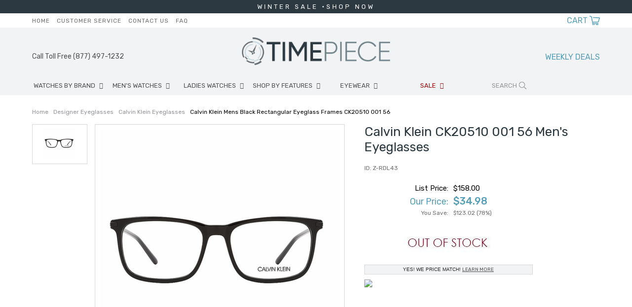

--- FILE ---
content_type: text/html
request_url: https://www.timepiece.com/calvin-klein-mens-black-rectangular-eyeglass-frames-ck20510-001-56.html
body_size: 12248
content:
<!DOCTYPE html PUBLIC "-//W3C//DTD XHTML 1.0 Strict//EN" "http://www.w3.org/TR/xhtml1/DTD/xhtml1-strict.dtd"><html><head><meta name="google-site-verification" content="xd0gaofx_km2uoatzdwr1hed1sxut4hvfl89p2gr9cs" /><title>Calvin Klein Mens Black Rectangular Eyeglass Frames CK20510 001 56</title><meta name="Description" content="Buy Calvin Klein CK20510 001 56 - On Sale... Calvin Klein Eyeglasses.Series number: CK20510.Color code: 001.Color: Demo Lens.Shape: Rectangular.Lens Width: 56 mm.Lens Bridge: 18 mm.Arm Length..." /><meta name="Keywords" content="Calvin, Klein, CK20510, 001, 56, Mens, Eyeglasses" /><link rel="canonical" href="//www.timepiece.com/calvin-klein-mens-black-rectangular-eyeglass-frames-ck20510-001-56.html" /><meta name="viewport" content="initial-scale=1, maximum-scale=1">
<meta name="google-site-verification" content="XD0GaofX_Km2uOAtZDWr1hED1sxUT4Hvfl89p2gR9Cs" />
<meta name="google-site-verification" content="atRR6MEI6mVx3Q555N4onJSN1s3q5Gzow0QM5xhfRhM" />
<link href="https://fonts.googleapis.com/css?family=Rubik:300,400,500,700" rel="stylesheet"> 
<link rel="stylesheet" href="https://sep.turbifycdn.com/ty/cdn/yhst-92803816272180/timepiece-16.css?t=1769936595&" type="text/css">
<link rel="stylesheet" href="https://sep.turbifycdn.com/ty/cdn/yhst-92803816272180/holiday-css-2021a.css?t=1769936595&" type="text/css">
<link rel="stylesheet" href="https://p8.secure.hostingprod.com/@site.timepiece.com/ssl/2022/holiday-css-2022.css?2023" type="text/css">
<link rel="stylesheet" href="https://sep.turbifycdn.com/ty/cdn/yhst-92803816272180/slick.css?t=1769936595&" type="text/css" />
<link rel="stylesheet" href="https://code.ionicframework.com/ionicons/2.0.1/css/ionicons.min.css">
<!--<script type="text/javascript" src="http://ajax.googleapis.com/ajax/libs/jquery/1.8.0/jquery.js"></script>-->
<script src="https://sep.turbifycdn.com/ty/cdn/yhst-92803816272180/jquery-3.1.1.min.js?t=1769936595&" type="text/javascript" language="javascript"></script>
<!--<script src="https://sep.turbifycdn.com/ty/cdn/yhst-92803816272180/ey-sorting.js?t=1769936595&"></script>-->
<script src="https://sep.turbifycdn.com/ty/cdn/yhst-92803816272180/moment.js?t=1769936595&" type="text/javascript" language="javascript"></script>
<script src="https://www.bock.com/timepiece/shipcountdown.aspx" type="text/javascript" language="javascript"></script>
<link rel="stylesheet" href="https://sep.turbifycdn.com/ty/cdn/yhst-92803816272180/shipcountdown.css?t=1769936595&" type="text/css">
<script src="https://sep.turbifycdn.com/ty/cdn/yhst-92803816272180/shipcountdowntimepiece-2023.js?t=1769936595&" type="text/javascript" language="javascript"></script>
<link rel="shortcut icon"  href="https://sep.turbifycdn.com/ty/cdn/yhst-92803816272180/favicon.ico?t=1769936595&" type="image/x-icon" />

<!--
<link rel="stylesheet" href="promo.css" type="text/css" />
<link rel="stylesheet" href="http://site.timepiece.com/tp-insets/script/style.css" />
-->


<!--
<script type="text/javascript" src="https://sep.turbifycdn.com/ty/cdn/yhst-92803816272180/thickbox2.js?t=1769936595&"></script>
<script type="text/javascript" src="https://sep.turbifycdn.com/ty/cdn/yhst-92803816272180/timepiece.js?t=1769936595&"></script>
<script type="text/javascript" src="https://sep.turbifycdn.com/ty/cdn/yhst-92803816272180/productcompare.js?t=1769936595&"></script>
<link rel="stylesheet" href="https://sep.turbifycdn.com/ty/cdn/yhst-92803816272180/timepiece2.css?t=1769936595&" type="text/css">
<link rel="stylesheet" href="https://sep.turbifycdn.com/ty/cdn/yhst-92803816272180/thickbox.css?t=1769936595&" type="text/css">
-->
<meta name="msvalidate.01" content="4A9B8188809312C40AF651D559867C5B" />
<script>
$(document).ready(function(){
$("#flip").click(function(){
$("#panel").slideToggle("fast");
});
});
</script>

<!-- Shopping Guarantee Seal -->
<script type="text/javascript" src="//guarantee-cdn.com/Web/Seal/gjs.aspx?SN=967557559"></script>
<!-- End Shopping Guarantee Seal --><link rel="stylesheet" type="text/css" href="https://sep.turbifycdn.com/ty/cdn/yhst-92803816272180/style-2.css?t=1769936595&"><script type="text/javascript" src="https://sep.turbifycdn.com/ty/cdn/yhst-92803816272180/jquery.fancybox.js?t=1769936595&"></script><link href="https://sep.turbifycdn.com/ty/cdn/yhst-92803816272180/jquery.fancybox.css?t=1769936595&" rel="stylesheet" type="text/css"><script type="text/javascript" src="https://sep.turbifycdn.com/ty/cdn/yhst-92803816272180/top-arrow.js?t=1769936595&"></script><script type="text/javascript" src="https://cdn.nextopia.net/v1.5.1/88fb9c7605c0e2ba6bd518e8b4945e63.js" async></script>
<!--TOP BANNER-->
<script type="text/javascript" src="https://code.jquery.com/jquery-1.8.3.js">
//<![CDATA[
//]]>
</script>	<style id="compiled-css" type="text/css">     .quotes {display: none;} 	/* EOS */   	.header-search{padding-left:1px !important;}</style></head><body><div id="PageWrapperItem">
<!--************** EY-RESPNAV **************-->
<div id="RespNav"><div class="wrapper"><div class="respNavButtons"><a href="javascript:void(0)" class="respBack" onclick="toggleRespBack()">BACK</a><a href="javascript:void(0)" class="respClose" onclick="toggleMobileMenu()">CLOSE</a></div><ul class="respnavUL"><li class="respNavLI" id="RespNavLI0"><a href="javascript:void(0)" class="respnavA" id="RespNavA0" onclick=" toggleRespCat(this)">WATCHES BY BRAND</a><div class="respMenu" id="RespMenu0"><div class="respLinks"><div class="respList"><div class="mmTitle">TOP BRANDS</div><ul><li><a href="armani-watches.html">Armani Exchange Watches</a></li><li><a href="baume-and-mercier-watches.html">Baume & Mercier Watches</a></li><li><a href="bell-and-ross-watches.html">Bell & Ross Watches</a></li><li><a href="breitling-watches.html">Breitling Watches</a></li><li><a href="cartier-watches.html">Cartier Watches</a></li><li><a href="citizen-watches.html">Citizen Watches</a></li><li><a href="diesel-watches.html">Diesel Watches</a></li></ul><ul><li><a href="dior-watches.html">Dior Watches</a></li><li><a href="emporio-armani-watches.html">Emporio Armani Watches</a></li><li><a href="fossil-watches.html">Fossil Watches</a></li><li><a href="frederique-watches.html">Frederique Constant Watches</a></li><li><a href="gucci-watches.html">Gucci Watches</a></li><li><a href="hamilton-watches.html">Hamilton Watches</a></li><li><a href="hublot-watches.html">Hublot Watches</a></li></ul><ul><li><a href="invicta-watches.html">Invicta Watches</a></li><li><a href="iwc-watches.html">IWC Watches</a></li><li><a href="jaeger-lecoultre-watches.html">Jaeger Lecoultre Watches</a></li><li><a href="longines-watches.html">Longines Watches</a></li><li><a href="marc-jacobs-watches.html">Marc Jacobs Watches</a></li><li><a href="maurice-lacroix-watches.html">Maurice Lacroix Watches</a></li><li><a href="michael-kors-watches.html">Michael Kors Watches</a></li></ul><ul><li><a href="montblanc-watches.html">Montblanc Watches</a></li><li><a href="movado-watches.html">Movado Watches</a></li><li><a href="omega-watches.html">Omega Watches</a></li><li><a href="oris-watches.html">Oris Watches</a></li><li><a href="panerai-watches.html">Panerai Watches</a></li><li><a href="raymond-weil-watches.html">Raymond Weil Watches</a></li><li><a href="rolex-watches.html">Rolex Watches</a></li></ul><ul><li><a href="seiko-watches.html">Seiko Watches</a></li><li><a href="skagen-watches.html">Skagen Watches</a></li><li><a href="tag-heuer-watches.html">Tag Heuer Watches</a></li><li><a href="tissot-watches.html">Tissot Watches</a></li><li><a href="tudor-watches.html">Tudor Watches</a></li><li><a href="ulysse-nardin-watches.html">Ulysse Nardin Watches</a></li><li><a href="zenith-watches.html">Zenith Watches</a></li></ul></div><div class="mmShopAll"><a href="brands.html">Shop All Brands</a></div></div></div></li><li class="respNavLI" id="RespNavLI1"><a href="javascript:void(0)" class="respnavA" id="RespNavA1" onclick=" toggleRespCat(this)">MEN'S WATCHES</a><div class="respMenu" id="RespMenu1"><div class="respLinks"><div class="respList"><div class="mmTitle">TOP BRANDS</div><ul><li><a href="baume-and-mercier-watches.html">Baume & Mercier Watches</a></li><li><a href="cartier-watches.html">Cartier Watches</a></li><li><a href="citizen-watches.html">Citizen Watches</a></li><li><a href="fossil-watches.html">Fossil Watches</a></li><li><a href="michael-kors-watches.html">Michael Kors Watches</a></li><li><a href="omega-watches.html">Omega Watches</a></li><li><a href="rolex-watches.html">Rolex Watches</a></li></ul><ul><li><a href="seiko-watches.html">Seiko Watches</a></li><li><a href="tag-heuer-watches.html">Tag Heuer Watches</a></li><li><a href="tissot-watches.html">Tissot Watches</a></li></ul></div><div class="respList"><div class="mmTitle">STYLE</div><ul><li><a href="diamond-watches.html">Diamond Watches</a></li><li><a href="fashion-watches.html">Fashion Watches</a></li><li><a href="luxury-watches.html">Luxury Watches</a></li><li><a href="chronograph-watches.html">Chronograph Watches</a></li><li><a href="chronometer-watches.html">Chronometer Watches</a></li></ul></div><div class="respList"><div class="mmTitle">ACCESSORIES</div><ul><li><a href="mens-sunglasses.html">Men's Sunglasses</a></li><li><a href="watch-winder-and-cases.html">Watch Winders & Case</a></li><li><a href="watch-straps.html">Watch Straps</a></li><li><a href="watch-tools.html">Watch Tools</a></li></ul></div><div class="mmShopAll"><a href="mens-watches.html">Shop All Men's Items</a></div></div></div></li><li class="respNavLI" id="RespNavLI2"><a href="javascript:void(0)" class="respnavA" id="RespNavA2" onclick=" toggleRespCat(this)">LADIES WATCHES</a><div class="respMenu" id="RespMenu2"><div class="respLinks"><div class="respList"><div class="mmTitle">TOP BRANDS</div><ul><li><a href="citizen-ladies-watches.html">Citizen Watches</a></li><li><a href="fossil-ladies-watches.html">Fossil Watches</a></li><li><a href="gucci-ladies-watches.html">Gucci Watches</a></li><li><a href="longines-ladies-watches.html">Longines Watches</a></li><li><a href="michael-kors-ladies-watches.html">Michael Kors Watches</a></li><li><a href="movada-ladies-watches.html">Movada Watches</a></li><li><a href="omega-ladies-watches.html">Omega Watches</a></li></ul><ul><li><a href="rado-ladies-watches.html">Rado Watches</a></li><li><a href="swatch-ladies-watches.html">Swatch Watches</a></li><li><a href="seiko-ladies-watches.html">Seiko Watches</a></li><li><a href="tag-heuer-ladies-watches.html">TAG Heuer Watches</a></li><li><a href="tissot-ladies-watches.html">Tissot Watches</a></li></ul></div><div class="respList"><div class="mmTitle">STYLE</div><ul><li><a href="diamond-watches.html">Diamond Watches</a></li><li><a href="fashion-watches.html">Fashion Watches</a></li><li><a href="luxury-watches.html">Luxury Watches</a></li></ul></div><div class="respList"><div class="mmTitle">ACCESSORIES</div><ul><li><a href="ladies-sunglasses.html">Ladies Sunglasses</a></li><li><a href="watch-winder-and-cases.html">Watch Winders & Case</a></li><li><a href="watch-straps.html">Watch Straps</a></li><li><a href="watch-tools.html">Watch Tools</a></li></ul></div><div class="mmShopAll"><a href="womens-watches.html">Shop All Women's Items</a></div></div></div></li><li class="respNavLI" id="RespNavLI3"><a href="javascript:void(0)" class="respnavA" id="RespNavA3" onclick=" toggleRespCat(this)">SHOP BY FEATURES</a><div class="respMenu" id="RespMenu3"><div class="respLinks"><div class="respList"><div class="mmTitle">FEATURES</div><ul><li><a href="alarm-watches.html">Alarm Watches</a></li><li><a href="altimeter-watches.html">Altimeter Watches</a></li><li><a href="atomic-watches.html">Atomic Watches</a></li><li><a href="chronograph-watches.html">Chronograph Watches</a></li><li><a href="chronometer-watches.html">Chronometer Watches</a></li><li><a href="compass-watches.html">Compass Watches</a></li><li><a href="gmt-watches.html">GMT Watches</a></li></ul><ul><li><a href="month-watches.html">Month Watches</a></li><li><a href="moon-phase-watches.html">Moon Phase Watches</a></li><li><a href="perpetual-watches.html">Perpetual Watches</a></li><li><a href="repeater-watches.html">Repeater Watches</a></li><li><a href="solar-watches.html">Solar Watches</a></li><li><a href="thermometer-watches.html">Thermometer Watches</a></li><li><a href="time-zone-watches.html">Time Zone Watches</a></li></ul></div><div class="respList"><div class="mmTitle">MATERIAL</div><ul><li><a href="ceramic-watches.html">Ceramic Watches</a></li><li><a href="diamond-watches.html">Diamond Watches</a></li><li><a href="gold-watches.html">Gold Watches</a></li><li><a href="leather-watches.html">Leather Watches</a></li><li><a href="plastic-watches.html">Plastic Watches</a></li><li><a href="rubber-watches.html">Rubber Watches</a></li><li><a href="stainless-steel-watches.html">Stainless Steel Watches</a></li></ul><ul><li><a href="titanium-watches.html">Titanium Watches</a></li></ul></div><div class="respList"><div class="mmTitle">STYLE</div><ul><li><a href="mens-watches.html">MEN'S WATCHES</a></li><li><a href="womens-watches.html">LADIES WATCHES</a></li><li><a href="fashion-watches.html">Fashion Watches</a></li></ul></div><div class="mmShopAll"><a href="watches-by-style.html">Shop All </a></div></div></div></li><li class="respNavLI" id="RespNavLI4"><a href="sunglasses.html" class="respnavA" id="RespNavA4">EYEWEAR</a><div class="respMenu" id="RespMenu4"><div class="respLinks"><div class="respList"><div class="mmTitle">SUNGLASSES</div><ul><li><a href="burberry-sunglasses.html">Burberry Sunglasses</a></li><li><a href="celine-sunglasses.html">Celine Sunglasses</a></li><li><a href="chloe-sunglasses.html">Chloe Sunglasses</a></li><li><a href="coach-sunglasses.html">Coach Sunglasses</a></li><li><a href="costa-del-mar-sunglasses.html">Costa Del Mar Sunglasses</a></li><li><a href="dior-sunglasses.html">Dior Sunglasses</a></li><li><a href="fendi-sunglasses.html">Fendi Sunglasses</a></li></ul><ul><li><a href="gucci-sunglasses.html">Gucci Sunglasses</a></li><li><a href="jimmy-choo-sunglasses.html">Jimmy Choo Sunglasses</a></li><li><a href="oakley-sunglasses.html">Oakley Sunglasses</a></li><li><a href="prada-sunglasses.html">Prada Sunglasses</a></li><li><a href="ray-ban-sunglasses.html">Ray Ban Sunglasses</a></li><li><a href="tom-ford-sunglasses.html">Tom Ford Sunglasses</a></li><li><a href="versace-sunglasses.html">Versace Sunglasses</a></li></ul></div><div class="respList"><div class="mmTitle">SHOP BY GENDER</div><ul><li><a href="mens-sunglasses.html">Men's Sunglasses</a></li><li><a href="ladies-sunglasses.html">Ladies Sunglasses</a></li></ul></div><div class="respList"><div class="mmTitle">EYEGLASSES</div><ul><li><a href="b-d-eyeglasses.html">B+D Eyeglasses</a></li><li><a href="burberry-eyeglasses.html">Burberry Eyeglasses</a></li><li><a href="celine-eyeglasses.html">Celine Eyeglasses</a></li><li><a href="dior-eyeglasses.html">Dior Eyeglasses</a></li><li><a href="dkny-eyeglasses.html">DKNY Eyeglasses</a></li><li><a href="salvatore-ferragamo-eyeglasses.html">Ferragamo Eyeglasses</a></li><li><a href="gucci-eyeglasses.html">Gucci Eyeglasses</a></li></ul><ul><li><a href="jimmy-choo-eyeglasses.html">Jimmy Choo Eyeglasses</a></li><li><a href="kate-spade-eyeglasses.html">Kate Spade Eyeglasses</a></li><li><a href="montblanc-eyeglasses.html">Montblanc Eyeglasses</a></li><li><a href="ray-ban-eyeglasses.html">Ray Ban Eyeglasses</a></li><li><a href="tag-heuer-eyeglasses.html">Tag Heuer Eyeglasses</a></li><li><a href="tom-ford-eyeglasses.html">Tom Ford Eyeglasses</a></li><li><a href="zegna-eyeglasses.html">Zegna Eyeglasses</a></li></ul></div><div class="mmShopAll"><a href="sunglasses.html">Shop All </a></div></div></div></li><li class="respNavLI" id="RespNavLI5"><a href="javascript:void(0)" class="respnavA" id="RespNavA5" onclick=" toggleRespCat(this)">SALE</a><div class="respMenu" id="RespMenu5"><div class="respLinks"><div class="respList"><div class="mmTitle">TOP DOORBUSTERS</div><ul><li><a href="invicta-sale-event.html">Invicta Watches Doorbuster</a></li><li><a href="ray-ban-sunglasses-sale-event.html">Ray-ban Sunglasses Doorbuster</a></li><li><a href="emporio-armani-sale-event.html">Armani Exchange & Emporio Armani Doorbuster</a></li><li><a href="rado-sale-event.html">Rado Doorbuster</a></li><li><a href="raymond-weil-sale-event.html">Raymond Weil Doorbuster</a></li></ul><ul><li><a href="seiko-sale-event.html">Seiko Doorbuster</a></li><li><a href="mido-sale-event.html">Mido Doorbuster</a></li><li><a href="fossil-sale-event.html">Fossil Doorbuster</a></li><li><a href="calvin-klein-sale-event.html">Calvin Klein Doorbuster</a></li><li><a href="gucci-sale-event.html">Gucci Doorbuster</a></li></ul><ul><li><a href="michael-kors-sale-event.html">Michael Kors Doorbuster</a></li></ul></div><div class="mmShopAll"><a href="clearance-watches.html">Shop All </a></div></div></div></li></ul><div class="clear"></div><div class="respResourcesLinks"><a href="index.html">HOME</a><a href="info.html">CUSTOMER SERVICE</a><a href="contactus.html">CONTACT US</a><a href="faq.html">FAQ</a></div><a href="tel:1-877-497-1232" class="respCall">Call Toll Free (877) 497-1232</a><div class="respPromo">FREE SHIPPING <span>On All Orders</span></div></div></div><div id="Header"><div id="block-top-banner"><div style="background: #2C3941; /*background-image: url(&quot;/lib/yhst-92803816272180/top-banner-img-1.jpg&quot;);   background-repeat: repeat-z;*/"><div class="wrapper"><div class="quotes" style="padding: 6px 0;text-align: center;letter-spacing: 4px;font-size: 13px;"><span style="color:#fff;">WINTER  SALE &#183;</span><a href="black-friday-cyber-monday-sales-event.html"><span style="color:#fff;">SHOP NOW</span></a></div></div><div class="wrapper"><div class="quotes" style="padding: 6px 0;text-align: center;letter-spacing: 4px;font-size: 13px;"><span style="color:#fff;">WEEKLY DEALS &#183; </span><a href="weekly-event.html"><span style="color:#fff;">SHOP NOW</span></a></div></div><div class="wrapper"><div class="quotes" style="padding: 6px 0;text-align: center;letter-spacing: 4px;font-size: 13px;"><span style="color:#fff;">FREE SHIPPING ON ORDERS OVER $50</span><a href><span style="color:#fff;"></span></a></div></div></div></div><!-- <div class="shipping-bar-2021">
<div class="wrapper">
<span class="shipping-text-2021">
GET YOUR GIFTS IN TIME FOR CHRISTMAS | SELECT <strong>CHRISTMAS DELIVERY</strong> AT CHECKOUT
</span>
</div>
</div> --><div class="top-menu">
	<div class="wrapper">
		<div class="header-links">
			<a href="index.html">Home</a> <a href="info.html">Customer Service</a> <a href="contactus.html">Contact Us</a> <a href="faq.html">FAQ</a>
		</div>
		<div class="header-cart">
			<a href="https://secure.timepiece.com/yhst-92803816272180/cgi-bin/wg-order?yhst-92803816272180">CART</a>
		</div>
		<div class="clear"></div>
	</div>
</div>
<div class="header-main">
	<div class="wrapper">
		<div id="hamburger"  onclick="toggleMobileMenu()">
		<span class="ion-navicon"></span>
		MENU
		</div>
		<div class="header-contact">
			<a href="tel:877-497-1232">Call Toll Free (877) 497-1232</a>
		</div>
		<div class="header-logo">
			<a href="index.html"><img src="https://sep.turbifycdn.com/ty/cdn/yhst-92803816272180/ey-logo-16.png?t=1769936595&"alt="Timepiece"></a>
		</div>
		<div class="search-icon">
			<span class="ion-ios-search"></span>
			Search
		</div>
		<div class="header-free-ship">
 <a href="weekly-event.html">WEEKLY DEALS</a> 
<span> </span>
		</div> 
		<div class="clear"></div>
	</div>
</div>
<!--************** EY-TOPNAV **************-->
<div id="TopNav"><div class="wrapper"><ul class="topnavUL"><li class="topNavLI" id="TopNavLI0"><a href="brands.html" class="topnavA" id="TopNavA0">WATCHES BY BRAND</a><div class="megaMenu" id="MegaMenu0"><div class="mmLinks"><div class="mmList"><div class="mmTitle">TOP BRANDS</div><ul><li><a href="armani-watches.html">Armani Exchange Watches</a></li><li><a href="baume-and-mercier-watches.html">Baume & Mercier Watches</a></li><li><a href="bell-and-ross-watches.html">Bell & Ross Watches</a></li><li><a href="breitling-watches.html">Breitling Watches</a></li><li><a href="cartier-watches.html">Cartier Watches</a></li><li><a href="citizen-watches.html">Citizen Watches</a></li><li><a href="diesel-watches.html">Diesel Watches</a></li></ul><ul><li><a href="dior-watches.html">Dior Watches</a></li><li><a href="emporio-armani-watches.html">Emporio Armani Watches</a></li><li><a href="fossil-watches.html">Fossil Watches</a></li><li><a href="frederique-watches.html">Frederique Constant Watches</a></li><li><a href="gucci-watches.html">Gucci Watches</a></li><li><a href="hamilton-watches.html">Hamilton Watches</a></li><li><a href="hublot-watches.html">Hublot Watches</a></li></ul><ul><li><a href="invicta-watches.html">Invicta Watches</a></li><li><a href="iwc-watches.html">IWC Watches</a></li><li><a href="jaeger-lecoultre-watches.html">Jaeger Lecoultre Watches</a></li><li><a href="longines-watches.html">Longines Watches</a></li><li><a href="marc-jacobs-watches.html">Marc Jacobs Watches</a></li><li><a href="maurice-lacroix-watches.html">Maurice Lacroix Watches</a></li><li><a href="michael-kors-watches.html">Michael Kors Watches</a></li></ul><ul><li><a href="montblanc-watches.html">Montblanc Watches</a></li><li><a href="movado-watches.html">Movado Watches</a></li><li><a href="omega-watches.html">Omega Watches</a></li><li><a href="oris-watches.html">Oris Watches</a></li><li><a href="panerai-watches.html">Panerai Watches</a></li><li><a href="raymond-weil-watches.html">Raymond Weil Watches</a></li><li><a href="rolex-watches.html">Rolex Watches</a></li></ul><ul><li><a href="seiko-watches.html">Seiko Watches</a></li><li><a href="skagen-watches.html">Skagen Watches</a></li><li><a href="tag-heuer-watches.html">Tag Heuer Watches</a></li><li><a href="tissot-watches.html">Tissot Watches</a></li><li><a href="tudor-watches.html">Tudor Watches</a></li><li><a href="ulysse-nardin-watches.html">Ulysse Nardin Watches</a></li><li><a href="zenith-watches.html">Zenith Watches</a></li></ul></div><div class="mmShopAll"><a href="brands.html">Shop All Brands</a></div></div></div></li><li class="topNavLI" id="TopNavLI1"><a href="mens-watches.html" class="topnavA" id="TopNavA1">MEN'S WATCHES</a><div class="megaMenu" id="MegaMenu1"><div class="mmLinks"><div class="mmList"><div class="mmTitle">TOP BRANDS</div><ul><li><a href="baume-and-mercier-watches.html">Baume & Mercier Watches</a></li><li><a href="cartier-watches.html">Cartier Watches</a></li><li><a href="citizen-watches.html">Citizen Watches</a></li><li><a href="fossil-watches.html">Fossil Watches</a></li><li><a href="michael-kors-watches.html">Michael Kors Watches</a></li><li><a href="omega-watches.html">Omega Watches</a></li><li><a href="rolex-watches.html">Rolex Watches</a></li></ul><ul><li><a href="seiko-watches.html">Seiko Watches</a></li><li><a href="tag-heuer-watches.html">Tag Heuer Watches</a></li><li><a href="tissot-watches.html">Tissot Watches</a></li></ul></div><div class="mmList"><div class="mmTitle">STYLE</div><ul><li><a href="diamond-watches.html">Diamond Watches</a></li><li><a href="fashion-watches.html">Fashion Watches</a></li><li><a href="luxury-watches.html">Luxury Watches</a></li><li><a href="chronograph-watches.html">Chronograph Watches</a></li><li><a href="chronometer-watches.html">Chronometer Watches</a></li></ul></div><div class="mmList"><div class="mmTitle">ACCESSORIES</div><ul><li><a href="mens-sunglasses.html">Men's Sunglasses</a></li><li><a href="watch-winder-and-cases.html">Watch Winders & Case</a></li><li><a href="watch-straps.html">Watch Straps</a></li><li><a href="watch-tools.html">Watch Tools</a></li></ul></div><div class="mmShopAll"><a href="mens-watches.html">Shop All Men's Items</a></div></div><div class="megaAD"><a href="luxury-watches.html"><img src="https://s.turbifycdn.com/aah/yhst-92803816272180/men-s-watches-28.jpg" width="232" height="284" border="0" hspace="0" vspace="0" alt="Luxury Watches" /></a></div></div></li><li class="topNavLI" id="TopNavLI2"><a href="womens-watches.html" class="topnavA" id="TopNavA2">LADIES WATCHES</a><div class="megaMenu" id="MegaMenu2"><div class="mmLinks"><div class="mmList"><div class="mmTitle">TOP BRANDS</div><ul><li><a href="citizen-ladies-watches.html">Citizen Watches</a></li><li><a href="fossil-ladies-watches.html">Fossil Watches</a></li><li><a href="gucci-ladies-watches.html">Gucci Watches</a></li><li><a href="longines-ladies-watches.html">Longines Watches</a></li><li><a href="michael-kors-ladies-watches.html">Michael Kors Watches</a></li><li><a href="movada-ladies-watches.html">Movada Watches</a></li><li><a href="omega-ladies-watches.html">Omega Watches</a></li></ul><ul><li><a href="rado-ladies-watches.html">Rado Watches</a></li><li><a href="swatch-ladies-watches.html">Swatch Watches</a></li><li><a href="seiko-ladies-watches.html">Seiko Watches</a></li><li><a href="tag-heuer-ladies-watches.html">TAG Heuer Watches</a></li><li><a href="tissot-ladies-watches.html">Tissot Watches</a></li></ul></div><div class="mmList"><div class="mmTitle">STYLE</div><ul><li><a href="diamond-watches.html">Diamond Watches</a></li><li><a href="fashion-watches.html">Fashion Watches</a></li><li><a href="luxury-watches.html">Luxury Watches</a></li></ul></div><div class="mmList"><div class="mmTitle">ACCESSORIES</div><ul><li><a href="ladies-sunglasses.html">Ladies Sunglasses</a></li><li><a href="watch-winder-and-cases.html">Watch Winders & Case</a></li><li><a href="watch-straps.html">Watch Straps</a></li><li><a href="watch-tools.html">Watch Tools</a></li></ul></div><div class="mmShopAll"><a href="womens-watches.html">Shop All Women's Items</a></div></div><div class="megaAD"><a href><img src="https://s.turbifycdn.com/aah/yhst-92803816272180/ladies-watches-27.jpg" width="232" height="284" border="0" hspace="0" vspace="0" alt="Sport Watches" /></a></div></div></li><li class="topNavLI" id="TopNavLI3"><a href="watches-by-style.html" class="topnavA" id="TopNavA3">SHOP BY FEATURES</a><div class="megaMenu" id="MegaMenu3"><div class="mmLinks"><div class="mmList"><div class="mmTitle">FEATURES</div><ul><li><a href="alarm-watches.html">Alarm Watches</a></li><li><a href="altimeter-watches.html">Altimeter Watches</a></li><li><a href="atomic-watches.html">Atomic Watches</a></li><li><a href="chronograph-watches.html">Chronograph Watches</a></li><li><a href="chronometer-watches.html">Chronometer Watches</a></li><li><a href="compass-watches.html">Compass Watches</a></li><li><a href="gmt-watches.html">GMT Watches</a></li></ul><ul><li><a href="month-watches.html">Month Watches</a></li><li><a href="moon-phase-watches.html">Moon Phase Watches</a></li><li><a href="perpetual-watches.html">Perpetual Watches</a></li><li><a href="repeater-watches.html">Repeater Watches</a></li><li><a href="solar-watches.html">Solar Watches</a></li><li><a href="thermometer-watches.html">Thermometer Watches</a></li><li><a href="time-zone-watches.html">Time Zone Watches</a></li></ul></div><div class="mmList"><div class="mmTitle">MATERIAL</div><ul><li><a href="ceramic-watches.html">Ceramic Watches</a></li><li><a href="diamond-watches.html">Diamond Watches</a></li><li><a href="gold-watches.html">Gold Watches</a></li><li><a href="leather-watches.html">Leather Watches</a></li><li><a href="plastic-watches.html">Plastic Watches</a></li><li><a href="rubber-watches.html">Rubber Watches</a></li><li><a href="stainless-steel-watches.html">Stainless Steel Watches</a></li></ul><ul><li><a href="titanium-watches.html">Titanium Watches</a></li></ul></div><div class="mmList"><div class="mmTitle">STYLE</div><ul><li><a href="mens-watches.html">MEN'S WATCHES</a></li><li><a href="womens-watches.html">LADIES WATCHES</a></li><li><a href="fashion-watches.html">Fashion Watches</a></li></ul></div><div class="mmShopAll"><a href="watches-by-style.html">Shop All Shop by Features</a></div></div></div></li><li class="topNavLI" id="TopNavLI4"><a href="sunglasses.html" class="topnavA" id="TopNavA4">EYEWEAR</a><div class="megaMenu" id="MegaMenu4"><div class="mmLinks"><div class="mmList"><div class="mmTitle">SUNGLASSES</div><ul><li><a href="burberry-sunglasses.html">Burberry Sunglasses</a></li><li><a href="celine-sunglasses.html">Celine Sunglasses</a></li><li><a href="chloe-sunglasses.html">Chloe Sunglasses</a></li><li><a href="coach-sunglasses.html">Coach Sunglasses</a></li><li><a href="costa-del-mar-sunglasses.html">Costa Del Mar Sunglasses</a></li><li><a href="dior-sunglasses.html">Dior Sunglasses</a></li><li><a href="fendi-sunglasses.html">Fendi Sunglasses</a></li></ul><ul><li><a href="gucci-sunglasses.html">Gucci Sunglasses</a></li><li><a href="jimmy-choo-sunglasses.html">Jimmy Choo Sunglasses</a></li><li><a href="oakley-sunglasses.html">Oakley Sunglasses</a></li><li><a href="prada-sunglasses.html">Prada Sunglasses</a></li><li><a href="ray-ban-sunglasses.html">Ray Ban Sunglasses</a></li><li><a href="tom-ford-sunglasses.html">Tom Ford Sunglasses</a></li><li><a href="versace-sunglasses.html">Versace Sunglasses</a></li></ul></div><div class="mmList"><div class="mmTitle">SHOP BY GENDER</div><ul><li><a href="mens-sunglasses.html">Men's Sunglasses</a></li><li><a href="ladies-sunglasses.html">Ladies Sunglasses</a></li></ul></div><div class="mmList"><div class="mmTitle">EYEGLASSES</div><ul><li><a href="b-d-eyeglasses.html">B+D Eyeglasses</a></li><li><a href="burberry-eyeglasses.html">Burberry Eyeglasses</a></li><li><a href="celine-eyeglasses.html">Celine Eyeglasses</a></li><li><a href="dior-eyeglasses.html">Dior Eyeglasses</a></li><li><a href="dkny-eyeglasses.html">DKNY Eyeglasses</a></li><li><a href="salvatore-ferragamo-eyeglasses.html">Ferragamo Eyeglasses</a></li><li><a href="gucci-eyeglasses.html">Gucci Eyeglasses</a></li></ul><ul><li><a href="jimmy-choo-eyeglasses.html">Jimmy Choo Eyeglasses</a></li><li><a href="kate-spade-eyeglasses.html">Kate Spade Eyeglasses</a></li><li><a href="montblanc-eyeglasses.html">Montblanc Eyeglasses</a></li><li><a href="ray-ban-eyeglasses.html">Ray Ban Eyeglasses</a></li><li><a href="tag-heuer-eyeglasses.html">Tag Heuer Eyeglasses</a></li><li><a href="tom-ford-eyeglasses.html">Tom Ford Eyeglasses</a></li><li><a href="zegna-eyeglasses.html">Zegna Eyeglasses</a></li></ul></div><div class="mmShopAll"><a href="sunglasses.html">Shop All </a></div></div></div></li><li class="topNavLI" id="TopNavLI5"><a href="clearance-watches.html" class="topnavA" id="TopNavA5">SALE</a><div class="megaMenu" id="MegaMenu5"><div class="mmLinks"><div class="mmList"><div class="mmTitle">TOP DOORBUSTERS</div><ul><li><a href="invicta-sale-event.html">Invicta Watches Doorbuster</a></li><li><a href="ray-ban-sunglasses-sale-event.html">Ray-ban Sunglasses Doorbuster</a></li><li><a href="emporio-armani-sale-event.html">Armani Exchange & Emporio Armani Doorbuster</a></li><li><a href="rado-sale-event.html">Rado Doorbuster</a></li><li><a href="raymond-weil-sale-event.html">Raymond Weil Doorbuster</a></li></ul><ul><li><a href="seiko-sale-event.html">Seiko Doorbuster</a></li><li><a href="mido-sale-event.html">Mido Doorbuster</a></li><li><a href="fossil-sale-event.html">Fossil Doorbuster</a></li><li><a href="calvin-klein-sale-event.html">Calvin Klein Doorbuster</a></li><li><a href="gucci-sale-event.html">Gucci Doorbuster</a></li></ul><ul><li><a href="michael-kors-sale-event.html">Michael Kors Doorbuster</a></li></ul></div><div class="mmShopAll"><a href="clearance-watches.html">Shop All </a></div></div></div></li></ul><div class="header-search"><form method="get" action="//www.timepiece.com/searchresults.html">
<input name="catalog" value="yhst-92803816272180" type="hidden">
<input class="searchSubmit" value="GO" alt="Submit" type="submit">
<input class="searchInput" name="query" value="Search" type="text">
</form></div><div class="clear"></div></div></div></div><div id="main"><div class="ey-breadrumbs"><div class="wrapper"><a href="//www.timepiece.com">Home</a><span class="ion-ios-arrow-right"></span><a href="designer-eyeglasses.html">Designer Eyeglasses</a><span class="ion-ios-arrow-right"></span><a href="calvin-klein-eyeglasses.html">Calvin Klein Eyeglasses</a><span class="ion-ios-arrow-right"></span><span class="lastCrumb">Calvin Klein Mens Black Rectangular Eyeglass Frames CK20510 001 56</span></div></div><div class="wrapper"><div class="itemLeft"><div class="mainImage"><a href="https://s.turbifycdn.com/aah/yhst-92803816272180/calvin-klein-ck20510-001-56-mens-eyeglasses-15.jpg" class="fancybox" id="fancybox-main" rel="group"><img src="https://s.turbifycdn.com/aah/yhst-92803816272180/calvin-klein-ck20510-001-56-mens-eyeglasses-16.jpg" width="500" height="500" border="0" hspace="0" vspace="0" alt="Calvin Klein CK20510 001 56  Mens  Eyeglasses" title="Calvin Klein CK20510 001 56  Mens  Eyeglasses" id="img_main" /></a><div class="ctz"><span class="ion-android-search"></span>CLICK TO ZOOM</div></div><div id="photo_controls"><a href="https://s.turbifycdn.com/aah/yhst-92803816272180/calvin-klein-ck20510-001-56-mens-eyeglasses-15.jpg" class="fancybox" rel="group"><img src="https://s.turbifycdn.com/aah/yhst-92803816272180/calvin-klein-ck20510-001-56-mens-eyeglasses-17.jpg" width="65" height="65" border="0" hspace="0" vspace="0" alt="Calvin Klein CK20510 001 56  Mens  Eyeglasses" class="img-3" onclick="switchImg('https://s.turbifycdn.com/aah/yhst-92803816272180/calvin-klein-ck20510-001-56-mens-eyeglasses-18.jpg', 1)" /></a><div class="aum-image-display"><script type=text/javascript src=https://p8.secure.hostingprod.com/@site.timepiece.com/ssl/tp-insets/eyinsets-new.php?pageid=CALVIN-KLEIN-MENS-BLACK-RECTANGULAR-EYEGLASS-FRAMES-CK20510-001-56></script><script type-text/javascript> var ln = ''; </script></div></div></div><div class="itemRight"><div class="orderbox" id="orderbox"><div class="itemName"><h1 class="itemName">Calvin Klein CK20510 001 56  Men's  Eyeglasses</h1></div><div class="itemCode">ID: Z-RDL43<br /><div id="product_just_stars" class="reg"></div></div><div class="itemPrice"><div class="orderRegPrice"><span class="orderLabel">List Price: </span>$158.00</div><div class="orderSalePrice"><span class="orderLabel">Our Price: </span>$34.98</div><div class="orderSavePrice"><span class="orderLabel">You Save: </span>$123.02 (78%)</div></div><form method="POST" action="https://secure.timepiece.com/yhst-92803816272180/cgi-bin/wg-order?yhst-92803816272180+calvin-klein-mens-black-rectangular-eyeglass-frames-ck20510-001-56" name="orderform1"><div class="outofstock"><img src="https://s.turbifycdn.com/aah/yhst-92803816272180/seiko-snzg11-series-5-mens-automatic-watch-69.jpg" width="341" height="58" border="0" hspace="0" vspace="0" /></div><div class="orderAvailability"> </div><input type="hidden" name=".autodone" value="https://www.timepiece.com/calvin-klein-mens-black-rectangular-eyeglass-frames-ck20510-001-56.html" /></form><div class="price-match-container"><div class="price-match-box"><div class="price-match-box-text-small">Yes! We Price Match! <a href="info.html#pm2" target="_blank"><span><u>LEARN MORE</u></span></a></div></div></div><div class="reseller-badge"><a href="https://www.resellerratings.com" onclick="window.open('https://seals.resellerratings.com/landing.php?seller=35299','name','height=760,width=780,scrollbars=1');
return false;">
<img style='border:none;' src='//seals.resellerratings.com/seal.php?seller=35299'
oncontextmenu="alert('Copying Prohibited by Law - ResellerRatings seal is a Trademark of Answers.com'); return false;" /></a></div></div></div><div class="clear"></div><div class="prodInfo"><div class="prodDescription"><h4>Description</h4><div class="descText"><ul class="itemdescription"><li>Calvin Klein Eyeglasses.</li><li>Series number: CK20510.</li><li>Color code: 001.</li><li>Color: Demo Lens.</li><li>Shape: Rectangular.</li><li>Lens Width: 56 mm.</li><li>Lens Bridge: 18 mm.</li><li>Arm Length: 145 mm.</li><li>Frame Material: Plastic.</li><li>Frame Color: Black.</li><li>Lenses Type: Demo.</li><li>Rim Style: Full-Rim.</li><li>UPC/EAN code: 883901124040.</li><li>Calvin Klein Mens Black Rectangular Eyeglass Frames CK20510 001 56 .<br/><br/>Manufacturer's Packaging Included.</li><li>Packaging Size And Color May Vary.</li></ul><br /><br /></div><div class="spec-box"><div class="spec-box-left"><h3>Specifics</h3><div class="spec-text"><label class="tp-label"><b>Lens Serial Number: </b>CK20510</label><label class="tp-label"><b>Lens Color Code: </b>001</label><label class="tp-label"><b>Lens Width: </b>56 mm</label><label class="tp-label"><b>Lens Bridge: </b>18 mm</label><label class="tp-label"><b>Lens Arm Lenght: </b>145 mm</label><label class="tp-label"><b>Lens Name: </b>Demo</label><label class="tp-label"><b>Frame Material: </b>Plastic</label><label class="tp-label"><b>Frame Color: </b>Black</label><label class="tp-label"><b>Frame Shape: </b>Rectangular</label></div></div><div class="spec-box-left"><div class="spec-text"></div></div><div class="spec-box-right"><div class="spec-text"></div></div><br clear="all" /><div class="spec-box-left"><div class="spec-text"></div></div><div class="spec-box-right"><div class="spec-text"></div></div><br clear="all" /><div class="spec-box-left"><h3>About</h3><div class="spec-text"><label class="tp-label"><b>Brand: </b>Calvin Klein</label><label class="tp-label"><b>Model: </b>CK20510 001 56</label><label class="tp-label"><b>Gender: </b>Men's</label></div></div><div class="spec-box-right"><h3>&nbsp;</h3><div class="spec-text"><label class="tp-label"><b>Sub-Class: </b>Eyeglass Frames</label><label class="tp-label"><b>UPC: </b>883901124040</label></div></div></div></div><div class="spec-caption"><div class="spec-caption"></div></div><div>
<!--Shopper Approve Rating Script-->
<script type="text/javascript"> var sa_products_count = 3; var sa_date_format = 'F j, Y'; var sa_product = 'calvin-klein-mens-black-rectangular-eyeglass-frames-ck20510-001-56'; (function(w,d,t,f,o,s,a){ o = 'shopperapproved'; if (!w[o]) { w[o] = function() { (w[o].arg = w[o].arg || []).push(arguments) }; s=d.createElement(t), a=d.getElementsByTagName(t)[0];s.async=1;s.src=f;a.parentNode.insertBefore(s,a)} })(window,document,'script','//www.shopperapproved.com/product/23112/'+sa_product+'.js'); </script><div id="shopper_review_page"><div id="review_header"></div><div id="product_page"></div><div id="review_image"><a href="https://www.shopperapproved.com/reviews/Timepiece.com/" onclick="var nonwin=navigator.appName!='Microsoft Internet Explorer'?'yes':'no'; var certheight=screen.availHeight-90; window.open(this.href,'shopperapproved','location='+nonwin+',scrollbars=yes,width=620,height='+certheight+',menubar=no,toolbar=no'); return false;" target="_blank" rel="nofollow"></a></div></div>
<!--Shopper Approve Rating Script End-->
</div></div><div class="cross-sell"><h4>You May Also Like</h4><div class="contentsDiv has-price" data-itemprice="34.98" data-id="calvin-klein-533731" data-itemname="Calvin Klein 533731  Unisex  Eyeglasses"><div class="contentsImage"><a href="calvin-klein-533731.html"><img src="https://s.turbifycdn.com/aah/yhst-92803816272180/calvin-klein-533731-unisex-eyeglasses-21.jpg" width="280" height="280" border="0" hspace="0" vspace="0" alt="Calvin Klein 533731  Unisex  Eyeglasses" title="Calvin Klein 533731  Unisex  Eyeglasses" /></a></div><div class="contentsName"><a href="calvin-klein-533731.html">Calvin Klein 533731  Unisex  Eyeglasses</a></div><div class="contentsPrice"><div class="contentsRegPrice">MSRP: $300.00</div><div class="contentsSalePrice">Sale Price: <span>$34.98</span></div><td align="center" valign="middle" class="orderSavePrice"><div class="contentsSavings">You Save 88%</div></td></div></div><div class="contentsDiv has-price" data-itemprice="39.98" data-id="calvin-klein-535737" data-itemname="Calvin Klein CK1911100153  Ladies  Eyeglasses"><div class="contentsImage"><a href="calvin-klein-535737.html"><img src="https://s.turbifycdn.com/aah/yhst-92803816272180/calvin-klein-ck1911100153-ladies-eyeglasses-22.jpg" width="280" height="280" border="0" hspace="0" vspace="0" alt="Calvin Klein CK1911100153  Ladies  Eyeglasses" title="Calvin Klein CK1911100153  Ladies  Eyeglasses" /></a></div><div class="contentsName"><a href="calvin-klein-535737.html">Calvin Klein CK1911100153  Ladies  Eyeglasses</a></div><div class="contentsPrice"><div class="contentsRegPrice">MSRP: $300.00</div><div class="contentsSalePrice">Sale Price: <span>$39.98</span></div><td align="center" valign="middle" class="orderSavePrice"><div class="contentsSavings">You Save 87%</div></td></div></div><div class="contentsDiv has-price" data-itemprice="39.98" data-id="calvin-klein-unisex-tortoise-rectangular-eyeglass-frames-ck8566-236-51" data-itemname="Calvin Klein CK8566-236-51  Unisex  Eyeglasses"><div class="contentsImage"><a href="calvin-klein-unisex-tortoise-rectangular-eyeglass-frames-ck8566-236-51.html"><img src="https://s.turbifycdn.com/aah/yhst-92803816272180/calvin-klein-ck8566-236-51-unisex-eyeglasses-22.jpg" width="280" height="280" border="0" hspace="0" vspace="0" alt="Calvin Klein CK8566-236-51  Unisex  Eyeglasses" title="Calvin Klein CK8566-236-51  Unisex  Eyeglasses" /></a></div><div class="contentsName"><a href="calvin-klein-unisex-tortoise-rectangular-eyeglass-frames-ck8566-236-51.html">Calvin Klein CK8566-236-51  Unisex  Eyeglasses</a></div><div class="contentsPrice"><div class="contentsRegPrice">MSRP: $224.40</div><div class="contentsSalePrice">Sale Price: <span>$39.98</span></div><td align="center" valign="middle" class="orderSavePrice"><div class="contentsSavings">You Save 82%</div></td></div></div></div><div class="clear"></div><div data-ltk-onsiterecs="timepiececom" data-ltk-recsframe="ProductPage"></div><div class="clear"></div></div><script type="text/javascript">

$(function(){
var num=$("table.recentTable").text().length;
if(num==0)
{
$("table.recentlyViewed").css("display", "none");
}
});

</script></div><div id="Footer"><div class="footer-newsletter">
	<div class="wrapper">
		<div class="nl-title">
			<span>
				JOIN OUR
			</span>
			Email Newsletter
		</div>
		
		<div class="nl-form">
			<div class="nl-support">
				Sign up for the latest news, details, and new arrivals.
			</div>
			<form method="post" action="https://customers.listrak.com/q/wDX33BWls3qHATPEM5TehanGvSzKKDMmsE">
				<input name="crvs" value="lZY9ZcGEOWbqg-3Z6esRab275Yl5X2kLD4CNAZFEc_Q7gKm7Zzo6nuYT8SqexEcrQrAjRJ0U-tBJ7jASBZq11oF980f8ocXZ0nYBNCBExc4-i3U4vhuaXrc4vivXcB0KhgG8i1YkNQnB_T09sHPA6A" type="hidden">
				<input name="email" size="40" maxlength="100" value="ENTER EMAIL ADDRESS" type="text" onfocus="if(this.value=='ENTER EMAIL ADDRESS') {this.value='';}" onblur="if(this.value=='') {this.value='ENTER EMAIL ADDRESS';}">
				<input id="submit" value="" type="submit">
			</form>
		</div>
		<div class="footer-social">
			<a href=""><span class="ion-social-facebook"></span></a>
			<a href=""><span class="ion-social-twitter"></span></a>
			<a href=""><span class="ion-social-pinterest-outline"></span></a>
			<a href=""><span class="ion-social-instagram-outline"></span></a>
		</div>
		<div class="clear"></div>
	</div>
</div>
<div class="footer-main">
	<div class="wrapper">
		<div class="fleft">
			<div class="flinks">
				<div class="ftitle" onclick="footerToggle(this);">
					Shop Top Brands
				</div>
				<ul>
					<li><a href="hamilton-watches.html">Hamilton</a></li>
					<li><a href="citizen-watches.html">Citizen</a></li>
					<li><a href="michael-kors-watches.html">Michael Kors</a></li>
					<li><a href="omega-watches.html">Omega</a></li>
					<li><a href="gucci-watches.html">Gucci</a></li>
					<li><a href="rolex-watches.html">Rolex</a></li>
				</ul>
			</div>
			<div class="flinks">
				<div class="ftitle" onclick="footerToggle(this);">
					Shop By Style
				</div>
				<ul><li><a href="mens-watches.html">Men</a></li>
				<li><a href="womens-watches.html">Women</a></li>
				<li><a href="watch-accessory.html">Accessories</a></li>
				<li><a href="clearance-watches.html">Sale</a></li></ul>
			</div>
			<div class="flinks">
				<div class="ftitle" onclick="footerToggle(this);">
					Help Desk
				</div>
				<ul><li><a href="info.html">Customer Service</a></li>
				<li><a href="contactus.html">Contact Us</a></li>
				<li><a href="faq.html">FAQ</a></li>
                                <li><a href="authenticity-guarantee.html">Authenticity Guarantee</a></li>
				<li><a href="privacypolicy.html">Privacy Policy</a></li></ul>
			</div>
		</div>
		<div class="fright">
			<div class="testimonials">
				<div class="footer-title">Testimonials</div>
				<script language="JavaScript">
				function rotateTestimonials() { } ;
					b = new rotateTestimonials() ; n = 0
						b[n++]= "\"My new watch from timepiece.com arrived even quicker than was estimated and in perfect condition. I will not buy a watch from anyone else!!\" <span> Mark, California</span>"
						b[n++]= "\"My new watch from timepiece.com arrived even quicker than was estimated and in perfect condition. I will not buy a watch from anyone else!!\" <span> Mark, California</span>"
						b[n++]= "\"My new watch from timepiece.com arrived even quicker than was estimated and in perfect condition. I will not buy a watch from anyone else!!\" <span> Mark, California</span>"
					i=Math.floor(Math.random() * n) ;
				document.write( b[i] )
				</script>
			</div>
			<div class="footer-contact">
				<div class="footer-title">
					Contact Us
				</div>
				<div class="fcontact">
					<strong>1-877-497-1232</strong><br>
					MONDAY-FRIDAY <br>
					9:00 AM to 6:00 PM EST
				</div>
				<div class="fcontact">
					<strong>Timepiece.com</strong><br>
					1303 53rd Street, Unit 326 <br>
					Brooklyn, NY 11219
				</div>
			</div>
		</div>
	</div>
</div>
<div class="footer-bottom">
	<div class="wrapper">
		<div class="footer-badges">
		<img src="https://sep.turbifycdn.com/ty/cdn/yhst-92803816272180/ey-cc.png?t=1769936595&" alt="We Accept VISA, MasterCard, Discover, American Express, and PayPal">
		<a target="_blank" href="https://www.mcafeesecure.com/RatingVerify?ref=www.timepiece.com"><img src="//images.scanalert.com/meter/www.timepiece.com/61.gif" alt="McAfee SECURE sites help keep you safe from identity theft, credit card fraud, spyware, spam, viruses and online scams" oncontextmenu="alert('Copying Prohibited by Law - McAfee SECURE is a Trademark of McAfee, Inc.'); return false;" width="115" border="0" height="32"></a>
		<img src="https://sep.turbifycdn.com/ty/cdn/yhst-92803816272180/reseller-badge.png?t=1769936595&" alt="Reseller Ratings">
		</div>
		<div class="copyright">
			&copy; 2011 -<script type="text/javascript">var today=new Date();
document.write(today.getFullYear());</script> TIMEPIECE.com. All Rights Reserved.
		</div>
		<div class="footer-copy">
			All brands are trademarks of their respective holders. Retail price is manufacturer's suggested retail price and may not reflect actual selling prices. All items are covered by TIMEPIECE.com's guarantee to return for a refund, if you are not completely satisfied. Our guarantee applies even though some items may not be covered by the manufacturers warranty, because TIMEPIECE.com is not an "authorized" dealer of the merchandise. Timepiece.com is not affiliated with any website that sells fake or replica watches.
		</div>
	</div>
</div></div></div><script src="https://sep.turbifycdn.com/ty/cdn/yhst-92803816272180/timepiece-16.js?t=1769936595&"></script>
<script src="https://sep.turbifycdn.com/ty/cdn/yhst-92803816272180/slick.min.js?t=1769936595&"></script>
<!--Google-Remarketing-Tag..........Start-->
<script type="text/javascript"> var google_tag_params = { ecomm_prodid: 'calvin-klein-mens-black-rectangular-eyeglass-frames-ck20510-001-56', ecomm_pagetype: 'product', ecomm_totalvalue: 34.98 };</script><script type="text/javascript">
/* <![CDATA[ */
var google_conversion_id = 999759086;
var google_conversion_label = "fko9CLKR4QMQyYys_wM";
var google_custom_params = window.google_tag_params;
var google_remarketing_only = true;
/* ]]> */
</script>
<script type="text/javascript" src="//www.googleadservices.com/pagead/conversion.js">
</script>
<noscript>
<div style="display:inline;">
<img height="1" width="1" style="border-style:none;" alt="" src="//googleads.g.doubleclick.net/pagead/viewthroughconversion/999759086/?value=0&amp;label=fko9CLKR4QMQyYys_wM&amp;guid=ON&amp;script=0"/>
</div>
</noscript>

<!-- Google Badge - START -->
<script src="https://apis.google.com/js/platform.js?onload=renderBadge" async defer></script>

<script>
  window.renderBadge = function() {
    var ratingBadgeContainer = document.createElement("div");
    document.body.appendChild(ratingBadgeContainer);
    window.gapi.load('ratingbadge', function() {
      window.gapi.ratingbadge.render(ratingBadgeContainer, {"merchant_id": 7744384});
    });
  }
</script>
<!-- Google Badge - END -->


<!-- Google Code for Main -->
<!-- Remarketing tags may not be associated with personally identifiable information or placed on pages related to sensitive categories. For instructions on adding this tag and more information on the above requirements, read the setup guide: google.com/ads/remarketingsetup --><!-- Listrak Analytics - Script Source -->
<script type="text/javascript">
        var biJsHost = (("https:" == document.location.protocol) ? "https://" : "http://");
        (function (d, s, id, tid, vid) {
            var js, ljs = d.getElementsByTagName(s)[0];
            if (d.getElementById(id)) return; js = d.createElement(s); js.id = id;
            js.src = biJsHost + "cdn.listrakbi.com/scripts/script.js?m=" + tid + "&v=" + vid;
            ljs.parentNode.insertBefore(js, ljs);
        })(document, 'script', 'ltkSDK', 'nelR70x3Gz2S', '1');
</script><iframe src="//pd.trysera.com/p/14797996628815904772" style="width:1px;height:1px;border:0;" frameborder="0" scrolling="no"></iframe>
<!--SEOLINK-->
<script type="text/javascript">//<![CDATA[


(function() {

    var quotes = $(".quotes");
    var quoteIndex = -1;
    
    function showNextQuote() {
        ++quoteIndex;
        quotes.eq(quoteIndex % quotes.length)
            .fadeIn(2000)
            .delay(1000)
            .fadeOut(2000, showNextQuote);
    }
    
    showNextQuote();
    
})();


  //]]></script></body>
<!-- Google tag (gtag.js) -->  <script async src='https://www.googletagmanager.com/gtag/js?id=UA-37505672-1'></script><script> window.dataLayer = window.dataLayer || [];  function gtag(){dataLayer.push(arguments);}  gtag('js', new Date());  gtag('config', 'UA-37505672-1');</script><script> var YStore = window.YStore || {}; var GA_GLOBALS = window.GA_GLOBALS || {}; var GA_CLIENT_ID; try { YStore.GA = (function() { var isSearchPage = (typeof(window.location) === 'object' && typeof(window.location.href) === 'string' && window.location.href.indexOf('nsearch') !== -1); var isProductPage = (typeof(PAGE_ATTRS) === 'object' && PAGE_ATTRS.isOrderable === '1' && typeof(PAGE_ATTRS.name) === 'string'); function initGA() { } function setProductPageView() { PAGE_ATTRS.category = PAGE_ATTRS.catNamePath.replace(/ > /g, '/'); PAGE_ATTRS.category = PAGE_ATTRS.category.replace(/>/g, '/'); gtag('event', 'view_item', { currency: 'USD', value: parseFloat(PAGE_ATTRS.salePrice), items: [{ item_name: PAGE_ATTRS.name, item_category: PAGE_ATTRS.category, item_brand: PAGE_ATTRS.brand, price: parseFloat(PAGE_ATTRS.salePrice) }] }); } function defaultTrackAddToCart() { var all_forms = document.forms; var vwqnty = 0; document.addEventListener('DOMContentLoaded', event => { for (var i = 0; i < all_forms.length; i += 1) { if (typeof storeCheckoutDomain != 'undefined' && storeCheckoutDomain != 'order.store.turbify.net') { all_forms[i].addEventListener('submit', function(e) { if (typeof(GA_GLOBALS.dont_track_add_to_cart) !== 'undefined' && GA_GLOBALS.dont_track_add_to_cart === true) { return; } e = e || window.event; var target = e.target || e.srcElement; if (typeof(target) === 'object' && typeof(target.id) === 'string' && target.id.indexOf('yfc') === -1 && e.defaultPrevented === true) { return } e.preventDefault(); vwqnty = 1; if( typeof(target.vwquantity) !== 'undefined' ) { vwqnty = target.vwquantity.value; } if( vwqnty > 0 ) { gtag('event', 'add_to_cart', { value: parseFloat(PAGE_ATTRS.salePrice), currency: 'USD', items: [{ item_name: PAGE_ATTRS.name, item_category: PAGE_ATTRS.category, item_brand: PAGE_ATTRS.brand, price: parseFloat(PAGE_ATTRS.salePrice), quantity: vwqnty }] }); if (typeof(target) === 'object' && typeof(target.id) === 'string' && target.id.indexOf('yfc') != -1) { return; } if (typeof(target) === 'object') { target.submit(); } } }) } } }); } return { startPageTracking: function() { initGA(); if (isProductPage) { setProductPageView(); if (typeof(GA_GLOBALS.dont_track_add_to_cart) === 'undefined' || GA_GLOBALS.dont_track_add_to_cart !== true) { defaultTrackAddToCart() } } }, trackAddToCart: function(itemsList, callback) { itemsList = itemsList || []; var ga_cartItems = []; if (itemsList.length === 0 && typeof(PAGE_ATTRS) === 'object') { if (typeof(PAGE_ATTRS.catNamePath) !== 'undefined') { PAGE_ATTRS.category = PAGE_ATTRS.catNamePath.replace(/ > /g, '/'); PAGE_ATTRS.category = PAGE_ATTRS.category.replace(/>/g, '/') } itemsList.push(PAGE_ATTRS); } if (itemsList.length === 0) { return } var orderTotal = 0; for (var i = 0; i < itemsList.length; i += 1) { var itemObj = itemsList[i]; var gaItemObj = {}; if (typeof(itemObj.id) !== 'undefined') { gaItemObj.id = itemObj.id } if (typeof(itemObj.name) !== 'undefined') { gaItemObj.name = itemObj.name } if (typeof(itemObj.category) !== 'undefined') { gaItemObj.category = itemObj.category } if (typeof(itemObj.brand) !== 'undefined') { gaItemObj.brand = itemObj.brand } if (typeof(itemObj.salePrice) !== 'undefined') { gaItemObj.price = itemObj.salePrice } if (typeof(itemObj.quantity) !== 'undefined') { gaItemObj.quantity = itemObj.quantity } ga_cartItems.push(gaItemObj); orderTotal += parseFloat(itemObj.salePrice) * itemObj.quantity; } gtag('event', 'add_to_cart', { value: orderTotal, currency: 'USD', items: ga_cartItems }); } } })(); YStore.GA.startPageTracking() } catch (e) { if (typeof(window.console) === 'object' && typeof(window.console.log) === 'function') { console.log('Error occurred while executing Google Analytics:'); console.log(e) } } </script> <script type="text/javascript">
csell_env = 'ue1';
 var storeCheckoutDomain = 'secure.timepiece.com';
</script>

<script type="text/javascript">
  function toOSTN(node){
    if(node.hasAttributes()){
      for (const attr of node.attributes) {
        node.setAttribute(attr.name,attr.value.replace(/(us-dc1-order|us-dc2-order|order)\.(store|stores)\.([a-z0-9-]+)\.(net|com)/g, storeCheckoutDomain));
      }
    }
  };
  document.addEventListener('readystatechange', event => {
  if(typeof storeCheckoutDomain != 'undefined' && storeCheckoutDomain != "order.store.turbify.net"){
    if (event.target.readyState === "interactive") {
      fromOSYN = document.getElementsByTagName('form');
        for (let i = 0; i < fromOSYN.length; i++) {
          toOSTN(fromOSYN[i]);
        }
      }
    }
  });
</script>
<script type="text/javascript">
// Begin Store Generated Code
 </script> <script type="text/javascript" src="https://s.turbifycdn.com/lq/ult/ylc_1.9.js" ></script> <script type="text/javascript" src="https://s.turbifycdn.com/ae/lib/smbiz/store/csell/beacon-a9518fc6e4.js" >
</script>
<script type="text/javascript">
// Begin Store Generated Code
 csell_page_data = {}; csell_page_rec_data = []; ts='TOK_STORE_ID';
</script>
<script type="text/javascript">
// Begin Store Generated Code
function csell_GLOBAL_INIT_TAG() { var csell_token_map = {}; csell_token_map['TOK_SPACEID'] = '2022276099'; csell_token_map['TOK_URL'] = ''; csell_token_map['TOK_STORE_ID'] = 'yhst-92803816272180'; csell_token_map['TOK_ITEM_ID_LIST'] = 'calvin-klein-mens-black-rectangular-eyeglass-frames-ck20510-001-56'; csell_token_map['TOK_ORDER_HOST'] = 'order.store.turbify.net'; csell_token_map['TOK_BEACON_TYPE'] = 'prod'; csell_token_map['TOK_RAND_KEY'] = 't'; csell_token_map['TOK_IS_ORDERABLE'] = '1';  c = csell_page_data; var x = (typeof storeCheckoutDomain == 'string')?storeCheckoutDomain:'order.store.turbify.net'; var t = csell_token_map; c['s'] = t['TOK_SPACEID']; c['url'] = t['TOK_URL']; c['si'] = t[ts]; c['ii'] = t['TOK_ITEM_ID_LIST']; c['bt'] = t['TOK_BEACON_TYPE']; c['rnd'] = t['TOK_RAND_KEY']; c['io'] = t['TOK_IS_ORDERABLE']; YStore.addItemUrl = 'http%s://'+x+'/'+t[ts]+'/ymix/MetaController.html?eventName.addEvent&cartDS.shoppingcart_ROW0_m_orderItemVector_ROW0_m_itemId=%s&cartDS.shoppingcart_ROW0_m_orderItemVector_ROW0_m_quantity=1&ysco_key_cs_item=1&sectionId=ysco.cart&ysco_key_store_id='+t[ts]; } 
</script>
<script type="text/javascript">
// Begin Store Generated Code
function csell_REC_VIEW_TAG() {  var env = (typeof csell_env == 'string')?csell_env:'prod'; var p = csell_page_data; var a = '/sid='+p['si']+'/io='+p['io']+'/ii='+p['ii']+'/bt='+p['bt']+'-view'+'/en='+env; var r=Math.random(); YStore.CrossSellBeacon.renderBeaconWithRecData(p['url']+'/p/s='+p['s']+'/'+p['rnd']+'='+r+a); } 
</script>
<script type="text/javascript">
// Begin Store Generated Code
var csell_token_map = {}; csell_token_map['TOK_PAGE'] = 'p'; csell_token_map['TOK_CURR_SYM'] = '$'; csell_token_map['TOK_WS_URL'] = 'https://yhst-92803816272180.csell.store.turbify.net/cs/recommend?itemids=calvin-klein-mens-black-rectangular-eyeglass-frames-ck20510-001-56&location=p'; csell_token_map['TOK_SHOW_CS_RECS'] = 'true';  var t = csell_token_map; csell_GLOBAL_INIT_TAG(); YStore.page = t['TOK_PAGE']; YStore.currencySymbol = t['TOK_CURR_SYM']; YStore.crossSellUrl = t['TOK_WS_URL']; YStore.showCSRecs = t['TOK_SHOW_CS_RECS']; </script> <script type="text/javascript" src="https://s.turbifycdn.com/ae/store/secure/recs-1.3.2.2.js" ></script> <script type="text/javascript" >
</script>
</html>
<!-- html107.prod.store.e1b.lumsb.com Sun Feb  1 13:21:10 PST 2026 -->


--- FILE ---
content_type: application/x-javascript; charset=utf-8
request_url: https://guarantee-cdn.com/Web/Seal/AltSealInfo.aspx?Info=1&PR=&CBF=bs_R.AltSeal&Elem=_GUARANTEE_SealSpan&SN=buysafeseal_1&HASH=FMpOO1X6aT5EF4T4AaT7HnVBNIz4od4%2fPB3Hgmq5ag1j95i%2f08KfF7us%2bZ1ndfE3vzDtjHXSJneRlHXv%2bLoO0Q%3d%3d&S=Large&T=M&MSPHASH=&fpc=&DP=br%3DChrome%3Bvr%3D131.0.0.0%3Bos%3DLinux%3Bsno%3Da&I=&TS=efc7efgc82
body_size: 509
content:
bs_R.AltSeal("_GUARANTEE_SealSpan","buysafeseal_1","FMpOO1X6aT5EF4T4AaT7HnVBNIz4od4%2fPB3Hgmq5ag1j95i%2f08KfF7us%2bZ1ndfE3vzDtjHXSJneRlHXv%2bLoO0Q%3d%3d","","Large","M","<filename></filename><bsuid>efb7e688-774a-40da-a72f-462a11366564_33</bsuid><Rollover>DoesNotApply</Rollover><Type>AttentionRequired</Type><Persist>False</Persist><Affiliate>False</Affiliate><Free>False</Free><SealResponse PersistantSealOn=\"False\" RolloverName=\"\" SetName=\"\" DisplayFlag=\"-1\" SealType=\"AttentionRequired\" UniqueId=\"efb7e688-774a-40da-a72f-462a11366564_33\" RolloverType=\"DoesNotApply\" ShowSeal=\"True\" SealLocation=\"\" MarketplaceUserHash=\"\" IsFreeBond=\"False\" IsAffiliateOnly=\"False\" />");

--- FILE ---
content_type: application/x-javascript; charset=utf-8
request_url: https://guarantee-cdn.com/Web/Seal/ii.aspx?CBF=bs_R.ii&fpc=&TS=bd288
body_size: -20
content:
bs_R.ii({ii:33});

--- FILE ---
content_type: application/javascript;charset=utf-8
request_url: https://sep.turbifycdn.com/ty/cdn/yhst-92803816272180/timepiece-16.js?t=1769936595&
body_size: 756
content:
$(document).ready(function() {
  /*SF*/
  $(".search-icon").click(function() {
    $(".header-search").slideToggle();
  });
  $('.searchInput').focus(function() {
    if (this.value == 'Search') {
      this.value = '';
      $(this).addClass("unfocused");
      $(".searchSubmit").addClass("unfocused");
    }
  });
  $('.searchInput').blur(function() {
    if (this.value == '') {
      this.value = 'Search';
      $(this).removeClass("unfocused");
      $(".searchSubmit").removeClass("unfocused");
    }
  });

  /*Homepage*/
  if ($('.home-rotators .wrapper').length) {
    $('.home-rotators .wrapper').slick({
      dots: true,
      infinite: true,
      autoplay: true,
      autoplaySpeed: 5000,
      arrows: false,
      slidesToShow: 1

    });
  }


  /*Brands Page*/
  $(".brandsToggle").click(function() {
    $(this).parent().toggleClass("open");
    $(this).parent().find(".brands-col-list").slideToggle();

  });
  if ($(".brandKickers").length) {
    $('.brandKickers').slick({
      dots: false,
      infinite: false,
      speed: 300,
      prevArrow: "<span class=ion-chevron-left></span>",
      nextArrow: "<span class=ion-chevron-right></span>",
      slidesToShow: 5,
      slidesToScroll: 5,
      responsive: [{
          breakpoint: 980,
          settings: {
            slidesToShow: 4,
            slidesToScroll: 4
          }
        }, {
          breakpoint: 768,
          settings: {
            slidesToShow: 3,
            slidesToScroll: 3
          }
        }, {
          breakpoint: 480,
          settings: {
            slidesToShow: 2,
            slidesToScroll: 2
          }
        }
        // You can unslick at a given breakpoint now by adding:
        // settings: "unslick"
        // instead of a settings object
      ]
    });
  }

  /*IP*/
  if ($(".fancybox").length) {
    $(".fancybox").fancybox({
      padding: 0,
      nextEffect: 'fade',
      prevEffect: 'fade'

    });

  }
});



function footerToggle(self) {
  $(self).parent().toggleClass('open');
}

function toggleAccordion(self) {
  $(self).parent().toggleClass('open');
  $(self).parent().find(".sectionText").slideToggle();

}

function toggleRespCat(self) {
  $(".respNavLI").addClass("closed");
  $(self).parent().removeClass("closed").addClass("open");
  $(".respBack").show();
}

function toggleRespBack() {
  $(".respNavLI").removeClass("closed");
  $(".respNavLI").removeClass("open");
  $(".respBack").hide();

}

function toggleMobileMenu() {
  $("#RespNav").toggleClass("open");

}

var selImg = 1;
var prevImg = '';

function switchImg(imgURL, x, event) {
  selImg = x;
  var imgObjOuter = document.getElementById('fancybox-main');
  imgObjOuter.href = imgURL;
  var imgObj = document.getElementById('img_main');
  imgObj.src = imgURL;
}


function showBigImage() {
  hideBigImage();
  document.getElementById('big_images_holder').style.display = 'inline';
  var curImg = "main_image_" + selImg;
  prevImg = document.getElementById(curImg)
  prevImg.style.display = 'inline';
}

function hideBigImage() {
  document.getElementById('big_images_holder').style.display = 'none';
  if (prevImg) {
    prevImg.style.display = 'none';
  }
}

--- FILE ---
content_type: text/javascript;charset=UTF-8
request_url: https://www.shopperapproved.com/product/23112/merchantfallback.js
body_size: 16018
content:

var sa_cached = false;

var sa_filename = '/var/www/releases/7595_4c75e925b0b039dc5f6b9b7e5dc815de399384f9/widgets/../cached/product/23112/merchantfallback.js';
//Cached 2026-02-01 19:52:01

var widget_css_s3 = "";loadStyle(widget_css_s3);

/*  */

var sa_new_surveys = 0;

var sa_msort = 'featured';
var sa_productreverse = '';//[23112] - [merchantfallback]

var sa_write_review = 0;


function saLoadScript(src) {    
    var js = window.document.createElement('script');
    js.src = src; js.type = 'text/javascript';
    document.getElementsByTagName("head")[0].appendChild(js);
}  

if (typeof(dataToTrack) != 'undefined') {
    if (dataToTrack.index_of('_FR1') >= 0) {
        var sa_language = 'fra';
    };
};

if (typeof sa_language == 'undefined') {
    var sa_language = null;
} 
var default_lang = 'eng';


var langCall = false;
if (sa_language != null && sa_language != 'eng') {
    langCall = true;
    saLoadScript('//www.shopperapproved.com/widgets/TranslateLanguage.php?rtype=merchant&lang='+sa_language+'&siteid=23112');
} else {
    sa_language = default_lang; 
} 

var sa_hideCustomerLocation = false;

if (typeof(sa_product_reviews) == 'undefined') {
    var sa_product_reviews = {};
}
if (typeof(sa_product_reviews['high']) == 'undefined') {
    sa_product_reviews['high'] = {};
}

var tempreviews = [{"id":"209907470","name":"Babak B.","date":"17 Nov 2025","country":"United States","state":null,"city":null,"rating":"5.0","comments":"I have purchased several watches from TimePiece, they are awesome.","heading":"","recommend":"","verified":true,"response":null,"resolution":false,"custom":{"Company Choice":"Price and selection","Product choice":"Great value for automatic watches"}},{"id":"201744247","name":"Traian","date":"15 Jun 2025","country":"Moldova, Republic Of","state":null,"city":null,"rating":"5.0","comments":"Excellent. Thank You for Your Precious Work!","heading":"","recommend":"","verified":true,"response":null,"resolution":false},{"id":"197391982","name":"eduardo P.","date":"26 Mar 2025","country":"United States","state":null,"city":null,"rating":"5.0","comments":"Convenient...reliable","heading":"","recommend":"","verified":true,"response":null,"resolution":false,"custom":{"Company Choice":"have ordered items previously","Product choice":"great value"}},{"id":"195981495","name":"James B.","date":"11 Mar 2025","country":"United States","state":"New York","city":null,"rating":"5.0","comments":"Easy to navigate website and compare watches. Fair price, free shipping and a 10% discount. Shipping went smoothly and received the watch in 7 days. Very satisfied with the watch and the transaction.","heading":"","recommend":"","verified":true,"response":null,"resolution":false,"custom":{"Company Choice":"Good selection and prices.","Product choice":"Good quality and attractive watch at a great price."}},{"id":"195317278","name":"Ruslan B.","date":"17 Feb 2025","country":"United States","state":null,"city":null,"rating":"5.0","comments":"Great Experience ! Great selection , so quick and easy to buy <br>Love it , will be back !","heading":"","recommend":"","verified":true,"response":null,"resolution":false,"custom":{"Company Choice":"We been buying from you guys for a while , great experience with every purchase","Product choice":"Cause we trust you guys"}},{"id":"185647689","name":"Amy P.","date":"17 Aug 2024","country":"United States","state":null,"city":null,"rating":"5.0","comments":"Quick and easy love the free shipping we definitely shop with you again","heading":"","recommend":"","verified":true,"response":null,"resolution":false,"custom":{"Company Choice":"My husband is a watch collector","Product choice":"He picked out his birthday gift"}},{"id":"183808364","name":"Bruce J.","date":"09 Jul 2024","country":"United States","state":null,"city":null,"rating":"5.0","comments":"Easy to order and a good price!","heading":"","recommend":"","verified":true,"response":null,"resolution":false,"custom":{"Company Choice":"Got a notice from Honey- price drop.","Product choice":"I like Ray Ban."}},{"id":"180903926","name":"Bruce","date":"12 May 2024","country":"United States","state":null,"city":null,"rating":"5.0","comments":"Great!","heading":"","recommend":"","verified":true,"response":null,"resolution":false,"custom":{"Company Choice":"Internet","Product choice":"Quality"}},{"id":"180647291","name":"Vern B.","date":"08 May 2024","country":"United States","state":null,"city":null,"rating":"5.0","comments":"Everything was advertised.","heading":"","recommend":"","verified":true,"response":null,"resolution":false,"custom":{"Company Choice":"Talked with few people at the assisted living facility.  Most of them were very positive about your business.  So far agree with  their assessment"}},{"id":"180223908","name":"Joseph L.","date":"01 May 2024","country":"United States","state":null,"city":null,"rating":"5.0","comments":"Very easy to use.<br>Excellent prices","heading":"","recommend":"","verified":true,"response":null,"resolution":false,"custom":{"Company Choice":"Shopping g around for specific item","Product choice":"Chose Glycine gl0388, because I have wanted one for a while.<br \/>With coupon price was right for me."}},{"id":"176330524","name":"TRAM","date":"18 Feb 2024","country":"United States","state":null,"city":null,"rating":"5.0","comments":"good","heading":"","recommend":"","verified":true,"response":null,"resolution":false,"custom":{"Company Choice":"easy check out"}},{"id":"176213670","name":"Rosa P.","date":"15 Feb 2024","country":"Dominican Republic","state":null,"city":null,"rating":"5.0","comments":"Una experiencia bonita, es la primera ves que incurro en esta modalidad virtual, espero que el producto sea de mi agrado.","heading":"","recommend":"","verified":true,"response":null,"resolution":false,"custom":{"Company Choice":"Por el costo del servicio y la calidad a diferencia de otros..","Product choice":"Era el producto que buscaba y ofrecieron mejor precio a diferencia que otros.."}},{"id":"175310481","name":"Evan I.","date":"28 Jan 2024","country":"United States","state":null,"city":null,"rating":"5.0","comments":"Easy to navigate and see all that Ray Ban offers","heading":"","recommend":"","verified":true,"response":null,"resolution":false,"custom":{"Company Choice":"The best prices for the genuine article.","Product choice":"Ray Ban&#039;s iconic design and build quality"}},{"id":"174024880","name":"Markette M.","date":"02 Jan 2024","country":"United States","state":null,"city":null,"rating":"5.0","comments":"Shopping was quick and easy.","heading":"","recommend":"","verified":true,"response":null,"resolution":false,"custom":{"Company Choice":"I looked around and your sight had the best price for the item I purchased.","Product choice":"It was a luxury piece at a very affordable price."}},{"id":"173727884","name":"Terry B.","date":"26 Dec 2023","country":"United States","state":null,"city":null,"rating":"5.0","comments":"easy to follow the prompts.","heading":"","recommend":"","verified":true,"response":null,"resolution":false,"custom":{"Company Choice":"found what I was looking for. Couldn&#039;t find it any where else.","Product choice":"very easy to follow prompts."}},{"id":"173680554","name":"Eduardo P.","date":"24 Dec 2023","country":"Philippines","state":null,"city":null,"rating":"5.0","comments":"Great!","heading":"","recommend":"","verified":true,"response":null,"resolution":false,"custom":{"Company Choice":"Great pricing","Product choice":"Style"}},{"id":"173620857","name":"William K.","date":"22 Dec 2023","country":"United States","state":null,"city":null,"rating":"5.0","comments":"This is the third watch I have ordered from timepiece.com. The previous experiences were more than satisfying. No mistakes in the order, no damage to the watches. Everything was perfect.","heading":"","recommend":"","verified":true,"response":null,"resolution":false,"custom":{"Company Choice":"Because of the discounts from retail, the large selection from which to choose, and because previous experiences were very positive.","Product choice":"Because I like eco-drive. I don&#039;t have to put a new battery in the watch every year. I chose a Citizens watch because I&#039;m not rich enough to get a Breitling!"}},{"id":"173537236","name":"MARIA M.","date":"20 Dec 2023","country":"United States","state":null,"city":null,"rating":"5.0","comments":"This is our 6th watch purchase. Good shopping experience always!","heading":"","recommend":"","verified":true,"response":null,"resolution":false,"custom":{"Company Choice":"Reliability","Product choice":"His and hers watches."}},{"id":"172456540","name":"Nikett S.","date":"15 Dec 2023","country":"United States","state":"","city":null,"rating":"5.0","comments":"My shopping experience has been good with previous orders.","heading":"","recommend":"","verified":true,"response":null,"resolution":false,"custom":{"Company Choice":"I used your website to order watches previously.","Product choice":"Because I like this style of watch"}},{"id":"172093719","name":"Ron L.","date":"07 Dec 2023","country":"United States","state":"","city":null,"rating":"5.0","comments":"Good selection of products","heading":"","recommend":"","verified":true,"response":null,"resolution":false,"custom":{"Product choice":"Christmas gift for wife"}},{"id":"172464596","name":"April Y.","date":"02 Dec 2023","country":"United States","state":null,"city":null,"rating":"5.0","comments":"Easy to navigate","heading":"","recommend":"","verified":true,"response":null,"resolution":false,"custom":{"Company Choice":"Product is what I want and Free shipping","Product choice":"Durability and style"}},{"id":"172404387","name":"Hayden R.","date":"01 Dec 2023","country":"United States","state":null,"city":null,"rating":"5.0","comments":"it was good","heading":"","recommend":"","verified":true,"response":null,"resolution":false},{"id":"171253719","name":"A Reviewer","date":"13 Nov 2023","country":"United States","state":null,"city":null,"rating":"5.0","comments":"Nice","heading":"","recommend":"","verified":true,"response":null,"resolution":false,"custom":{"Company Choice":"The eyeglasses frame model matches what I was looking for."}},{"id":"170780697","name":"Steven","date":"03 Nov 2023","country":"United States","state":null,"city":null,"rating":"5.0","comments":"Great prices","heading":"","recommend":"","verified":true,"response":null,"resolution":false,"custom":{"Company Choice":"Selection","Product choice":"Brand name and style"}},{"id":"170672229","name":"Joseph M.","date":"01 Nov 2023","country":"United States","state":null,"city":null,"rating":"5.0","comments":"Wuick","heading":"","recommend":"","verified":true,"response":null,"resolution":false,"custom":{"Company Choice":"Price","Product choice":"Wife looking for this size watch"}},{"id":"170456794","name":"George H.","date":"27 Oct 2023","country":"United States","state":null,"city":null,"rating":"5.0","comments":"We will see.  So far so good!","heading":"","recommend":"","verified":true,"response":null,"resolution":false,"custom":{"Company Choice":"Prior customer","Product choice":"Prior customer"}},{"id":"170374894","name":"A Reviewer","date":"25 Oct 2023","country":"United States","state":null,"city":null,"rating":"5.0","comments":"Always easy","heading":"","recommend":"","verified":true,"response":null,"resolution":false,"custom":{"Company Choice":"Prior experience","Product choice":"Retro look"}},{"id":"170253948","name":"Ken S.","date":"23 Oct 2023","country":"United States","state":null,"city":null,"rating":"5.0","comments":"Not too bad","heading":"","recommend":"","verified":true,"response":null,"resolution":false,"custom":{"Company Choice":"Price","Product choice":"Swiss good product"}},{"id":"170054751","name":"A Reviewer","date":"19 Oct 2023","country":"Canada","state":null,"city":null,"rating":"5.0","comments":"Awesome prices!","heading":"","recommend":"","verified":true,"response":null,"resolution":false,"custom":{"Company Choice":"Found online by chance.","Product choice":"My kids liked them.  :)"}},{"id":"169149539","name":"Ricardo C.","date":"02 Oct 2023","country":"Brazil","state":null,"city":null,"rating":"5.0","comments":"Excelente, tudo muito claro e rapido","heading":"","recommend":"","verified":true,"response":null,"resolution":false,"custom":{"Company Choice":"Resultado de pesquisa na Internet pelo produto que estava procurando.","Product choice":"Ppr ser um relogio suico, e de valor acess\u00edvel."}},{"id":"169072511","name":"BEATRIZ D.","date":"01 Oct 2023","country":"United States","state":null,"city":null,"rating":"5.0","comments":"GOOD WEBSITE","heading":"","recommend":"","verified":true,"response":null,"resolution":false,"custom":{"Company Choice":"USED IT BEFORE","Product choice":"STYLE AND PRICE"}},{"id":"168611072","name":"Melissa P.","date":"22 Sep 2023","country":"United States","state":null,"city":null,"rating":"5.0","comments":"Will wait until watch arrives before replying","heading":"","recommend":"","verified":true,"response":null,"resolution":false},{"id":"168110792","name":"Alejandra O.","date":"22 Sep 2023","country":"United States","state":"","city":null,"rating":"5.0","comments":"Price wise these are very affordable.","heading":"","recommend":"","verified":true,"response":null,"resolution":false,"custom":{"Company Choice":"Best price so far.","Product choice":"I have a pair but it broke beyond repair and I love the look and style and they are very comfortable."}},{"id":"168464465","name":"C A.","date":"19 Sep 2023","country":"United States","state":null,"city":null,"rating":"5.0","comments":"so far so good","heading":"","recommend":"","verified":true,"response":null,"resolution":false,"custom":{"Company Choice":"price","Product choice":"style"}},{"id":"168332327","name":"Susan K.","date":"17 Sep 2023","country":"United States","state":null,"city":null,"rating":"5.0","comments":"Excellent on","heading":"","recommend":"","verified":true,"response":null,"resolution":false,"custom":{"Company Choice":"On line","Product choice":"Gift"}},{"id":"168261396","name":"Fred P.","date":"15 Sep 2023","country":"United Kingdom","state":null,"city":null,"rating":"5.0","comments":"Great service","heading":"","recommend":"","verified":true,"response":null,"resolution":false},{"id":"167327289","name":"Kriss W.","date":"30 Aug 2023","country":"United States","state":null,"city":null,"rating":"5.0","comments":"I would like to thank the employee who told me how to get a coupon worth. Twenty dollars off my purchase.","heading":"","recommend":"","verified":true,"response":null,"resolution":false,"custom":{"Company Choice":"Because you have fair prices and sell ladies Seiko watches that I\u2019ve been wanting to buy.","Product choice":"Because Seiko is a watch that\u2019s had a good reliable reputation for many years and is close to my budget in price. Also Seiko has sone very nice styles to choose from."}},{"id":"166751258","name":"William S.","date":"20 Aug 2023","country":"United States","state":null,"city":null,"rating":"5.0","comments":"The website was easy to navigate and product description, images, and pricing were unambiguous.","heading":"","recommend":"","verified":true,"response":null,"resolution":false,"custom":{"Company Choice":"Good Selection","Product choice":"pleasing to the eye"}},{"id":"166714357","name":"A Reviewer","date":"19 Aug 2023","country":"Israel","state":null,"city":null,"rating":"5.0","comments":"excellent","heading":"","recommend":"","verified":true,"response":null,"resolution":false},{"id":"166367134","name":"Andrew P.","date":"14 Aug 2023","country":"United States","state":null,"city":null,"rating":"5.0","comments":"Found the watch that I wanted, which was sold out at five or six different retailers.","heading":"","recommend":"","verified":true,"response":null,"resolution":false,"custom":{"Company Choice":"You had what I wanted in stock.","Product choice":"I had wanted to buy this particular watch since about March, but I had kept putting it off."}},{"id":"166274304","name":"Richard E.","date":"11 Aug 2023","country":"United States","state":null,"city":null,"rating":"5.0","comments":"Very good","heading":"","recommend":"","verified":true,"response":null,"resolution":false,"custom":{"Company Choice":"Price and reputation"}},{"id":"166071734","name":"kurt R.","date":"09 Aug 2023","country":"United States","state":null,"city":null,"rating":"5.0","comments":"fast easy","heading":"","recommend":"","verified":true,"response":null,"resolution":false,"custom":{"Company Choice":"lowest price","Product choice":"had them in &#039;92 loved them"}},{"id":"166023860","name":"Steven D.","date":"08 Aug 2023","country":"Australia","state":null,"city":null,"rating":"5.0","comments":"Great price and easy to use website","heading":"","recommend":"","verified":true,"response":null,"resolution":false,"custom":{"Company Choice":"Price"}},{"id":"165910951","name":"Julio E.","date":"05 Aug 2023","country":"Ecuador","state":null,"city":null,"rating":"5.0","comments":"Good","heading":"","recommend":"","verified":true,"response":null,"resolution":false,"custom":{"Company Choice":"Looking webpages","Product choice":"I saw them in stores"}},{"id":"165861720","name":"Elton","date":"04 Aug 2023","country":"United States","state":null,"city":null,"rating":"5.0","comments":"So far so good , I\u2019ll let you know more once the item arrives","heading":"","recommend":"","verified":true,"response":null,"resolution":false,"custom":{"Company Choice":"Price","Product choice":"I like the style"}},{"id":"165425976","name":"RACHANA K.","date":"27 Jul 2023","country":"India","state":null,"city":null,"rating":"5.0","comments":"The ordering process was simple and fast","heading":"","recommend":"","verified":true,"response":null,"resolution":false,"custom":{"Company Choice":"Checked out Google  and reached you website","Product choice":"I think I like the look of the watch"}},{"id":"165400410","name":"Chris M.","date":"27 Jul 2023","country":"United States","state":null,"city":null,"rating":"5.0","comments":"Very good website, easy to use and checkout.","heading":"","recommend":"","verified":true,"response":null,"resolution":false,"custom":{"Company Choice":"Item was in stock for a good price.","Product choice":"Looks fantastic, brand I like."}},{"id":"165354006","name":"Ionescu D.","date":"26 Jul 2023","country":"Romania","state":null,"city":null,"rating":"5.0","comments":"Foarte buna.","heading":"","recommend":"","verified":true,"response":null,"resolution":false,"custom":{"Company Choice":"Siguran??","Product choice":"Pentru calitate."}},{"id":"165219546","name":"Michele S.","date":"23 Jul 2023","country":"United States","state":null,"city":null,"rating":"5.0","comments":"Great variety and great prices!","heading":"","recommend":"","verified":true,"response":null,"resolution":false,"custom":{"Company Choice":"Best deal on the internet and good reputation.","Product choice":"I think I love it."}},{"id":"164127035","name":"marchel","date":"18 Jul 2023","country":"Netherlands","state":"","city":null,"rating":"5.0","comments":"good stuff","heading":"","recommend":"","verified":true,"response":null,"resolution":false,"custom":{"Company Choice":"found you on internet","Product choice":"gift for girlfriend"}},{"id":"164866546","name":"Oleksandr","date":"16 Jul 2023","country":"Israel","state":null,"city":null,"rating":"5.0","comments":"First time","heading":"","recommend":"","verified":true,"response":null,"resolution":false,"custom":{"Company Choice":"Like prices","Product choice":"I Like brend"}},{"id":"164848254","name":"Bradley","date":"16 Jul 2023","country":"United States","state":null,"city":null,"rating":"5.0","comments":"Easy shopping experience","heading":"","recommend":"","verified":true,"response":null,"resolution":false,"custom":{"Company Choice":"Google search","Product choice":"Owned these before, but we&#039;re accidentally broken"}},{"id":"164583049","name":"A Reviewer","date":"11 Jul 2023","country":"United States","state":null,"city":null,"rating":"5.0","comments":"easy to navigate","heading":"","recommend":"","verified":true,"response":null,"resolution":false,"custom":{"Company Choice":"Birthday gift","Product choice":"Personal choice"}},{"id":"164465555","name":"Ray K.","date":"09 Jul 2023","country":"United States","state":null,"city":null,"rating":"5.0","comments":"Great deals on great brands.","heading":"","recommend":"","verified":true,"response":null,"resolution":false,"custom":{"Company Choice":"Discounted prices on name brands","Product choice":"It&#039;s Gucci"}},{"id":"163278828","name":"William F.","date":"25 Jun 2023","country":"United States","state":"Arizona ","city":null,"rating":"5.0","comments":"Very quick delivery. <br>Quality product. <br>Exceptional.","heading":"","recommend":"","verified":true,"response":null,"resolution":false,"custom":{"Company Choice":"Your competitive pricing","Product choice":"Past owner of Bulova watches."}},{"id":"163666801","name":"walter C.","date":"23 Jun 2023","country":"United States","state":null,"city":null,"rating":"5.0","comments":"good long time buying here","heading":"","recommend":"","verified":true,"response":null,"resolution":false},{"id":"163404371","name":"Gregory G.","date":"18 Jun 2023","country":"United States","state":null,"city":null,"rating":"5.0","comments":"You had EXAXTLY what I was searching for!","heading":"","recommend":"","verified":true,"response":null,"resolution":false,"custom":{"Company Choice":"You had EXACTLY what I wanted in a luxury watch.","Product choice":"EXACTLY the combination of features I wanted in a timepiece."}},{"id":"163125001","name":"A Reviewer","date":"13 Jun 2023","country":"United States","state":null,"city":null,"rating":"5.0","comments":"Been shopping with you guys for several years. Keep up the good work!","heading":"","recommend":"","verified":true,"response":null,"resolution":false},{"id":"162896431","name":"A Reviewer","date":"08 Jun 2023","country":"United States","state":null,"city":null,"rating":"5.0","comments":"great","heading":"","recommend":"","verified":true,"response":null,"resolution":false},{"id":"162615992","name":"Felicia B.","date":"02 Jun 2023","country":"United States","state":null,"city":null,"rating":"5.0","comments":"Easy to select the item I wanted.","heading":"","recommend":"","verified":true,"response":null,"resolution":false,"custom":{"Company Choice":"Have bought a watch from you previously and was very satisfied.","Product choice":"Bought as a gift for my father--it matches the one he bought for me a year and a half ago."}},{"id":"162027373","name":"Richard S.","date":"01 Jun 2023","country":"United States","state":"NJ","city":null,"rating":"5.0","comments":"Great easy experience","heading":"","recommend":"","verified":true,"response":null,"resolution":false,"custom":{"Company Choice":"Found best price online","Product choice":"A lot of research"}},{"id":"162464893","name":"Udi O.","date":"31 May 2023","country":"Israel","state":null,"city":null,"rating":"5.0","comments":"Quick and clear","heading":"","recommend":"","verified":true,"response":null,"resolution":false,"custom":{"Company Choice":"I found what I was looking for","Product choice":"Use it for long time and needed a new one"}},{"id":"162406506","name":"Sherry K.","date":"30 May 2023","country":"United States","state":null,"city":null,"rating":"5.0","comments":"Very quick and easy","heading":"","recommend":"","verified":true,"response":null,"resolution":false,"custom":{"Company Choice":"Great price on automatic Seiko","Product choice":"Looking for automatic watch"}},{"id":"162350142","name":"Musa H.","date":"29 May 2023","country":"Brunei Darussalam","state":null,"city":null,"rating":"5.0","comments":"very straight forward","heading":"","recommend":"","verified":true,"response":null,"resolution":false,"custom":{"Company Choice":"good discounts","Product choice":"variety of products"}},{"id":"162164198","name":"Reco W.","date":"25 May 2023","country":"United States","state":null,"city":null,"rating":"5.0","comments":"It\u2019s great and straight forward","heading":"","recommend":"","verified":true,"response":null,"resolution":false,"custom":{"Company Choice":"You guys are the best and o have no worry at all with the service","Product choice":"I love the watch I had the second version of this watch."}},{"id":"161844576","name":"A Reviewer","date":"18 May 2023","country":"United States","state":null,"city":null,"rating":"5.0","comments":"I was happy that you had it in stock","heading":"","recommend":"","verified":true,"response":null,"resolution":false,"custom":{"Company Choice":"Amazon was out of stock","Product choice":"I liked it"}},{"id":"161794607","name":"Marion G.","date":"18 May 2023","country":"United States","state":null,"city":null,"rating":"5.0","comments":"Very satisfied with service","heading":"","recommend":"","verified":true,"response":null,"resolution":false,"custom":{"Company Choice":"I ordered a watch years ago very satisfied .","Product choice":"Old watch needed replacement"}},{"id":"161604091","name":"Xiao D.","date":"14 May 2023","country":"United States","state":null,"city":null,"rating":"5.0","comments":"Easy to find and quick check online","heading":"","recommend":"","verified":true,"response":null,"resolution":false,"custom":{"Company Choice":"Searching for items online","Product choice":"I lost this one and this was my favorite item"}},{"id":"161475262","name":"Jerald S.","date":"12 May 2023","country":"United States","state":null,"city":null,"rating":"5.0","comments":"Easy and very fast check out.","heading":"","recommend":"","verified":true,"response":null,"resolution":false,"custom":{"Company Choice":"Hard to find glasses!","Product choice":"Great price!"}},{"id":"161096491","name":"A Reviewer","date":"07 May 2023","country":"Vietnam","state":null,"city":null,"rating":"5.0","comments":"Quick and easy.","heading":"","recommend":"","verified":true,"response":null,"resolution":false,"custom":{"Company Choice":"Stock on available ready to ship","Product choice":"looks and price"}},{"id":"159124752","name":"A Reviewer","date":"01 Apr 2023","country":"United States","state":null,"city":null,"rating":"5.0","comments":"Easy and cheap","heading":"","recommend":"","verified":true,"response":null,"resolution":false,"custom":{"Company Choice":"Best place for sunglasses","Product choice":"Price and name"}},{"id":"156539778","name":"Richard K.","date":"27 Feb 2023","country":"United States","state":"","city":null,"rating":"5.0","comments":"Easy-peasy!  Fast! 4th Hamilton watch from Timepiece!","heading":"","recommend":"","verified":true,"response":null,"resolution":false,"custom":{"Company Choice":"Repeat customer!  Fast, free shipping, great selection easy-peasy order process!","Product choice":"I already own 3 other Hamiltons.  I like Hamilton watches!"}},{"id":"157044723","name":"Ronald A.","date":"26 Feb 2023","country":"United States","state":null,"city":null,"rating":"5.0","comments":"Smooth transaction.","heading":"","recommend":"","verified":true,"response":null,"resolution":false,"custom":{"Company Choice":"Price plus free shipping.","Product choice":"Classy casual watch."}},{"id":"156138116","name":"Paul","date":"25 Feb 2023","country":"United States","state":"","city":null,"rating":"5.0","comments":"First time  So far so good.","heading":"","recommend":"","verified":true,"response":null,"resolution":false,"custom":{"Company Choice":"Price","Product choice":"Like Seiko watches."}},{"id":"156409380","name":"Chrystina S.","date":"25 Feb 2023","country":"United States","state":"CA","city":null,"rating":"5.0","comments":"Easy  Website to Use.  Norton Shopping Approved.","heading":"","recommend":"","verified":true,"response":null,"resolution":false,"custom":{"Company Choice":"Norton Shopping Approved and the item I wanted was available.","Product choice":"Bought a pair of these glasses in Thailand, and just love them"}},{"id":"156041948","name":"paul K.","date":"09 Feb 2023","country":"United States","state":null,"city":null,"rating":"5.0","comments":"able to find watch I was looking for.","heading":"","recommend":"","verified":true,"response":null,"resolution":false},{"id":"155424952","name":"Doyle H.","date":"09 Feb 2023","country":"United States","state":"","city":null,"rating":"5.0","comments":"quick and easy","heading":"","recommend":"","verified":true,"response":null,"resolution":false,"custom":{"Company Choice":"Best price","Product choice":"Awesome looks,  Like the retro look"}},{"id":"156005306","name":"Kate M.","date":"09 Feb 2023","country":"United States","state":null,"city":null,"rating":"5.0","comments":"Quick","heading":"","recommend":"","verified":true,"response":null,"resolution":false,"custom":{"Product choice":"Replacement"}},{"id":"155964245","name":"herastu R.","date":"08 Feb 2023","country":"Indonesia","state":null,"city":null,"rating":"5.0","comments":"so wonderful","heading":"","recommend":"","verified":true,"response":null,"resolution":false,"custom":{"Company Choice":"great items good price","Product choice":"beautiful"}},{"id":"154479114","name":"Peter N.","date":"31 Jan 2023","country":"Denmark","state":"","city":null,"rating":"5.0","comments":"Good","heading":"","recommend":"","verified":true,"response":null,"resolution":false,"custom":{"Company Choice":"You have the watch","Product choice":"Seiko fanboy"}}];
sa_product_reviews['high'] = sa_product_reviews['high'] || {};
for (p in tempreviews) { sa_product_reviews['high'][p] = tempreviews[p]; }


var sa_foundrows = 5802;

var sa_total_found = 8301; 
var sa_siteid = 23112;
var sa_domain = 'Timepiece.com';
var sa_company_response = 'Response from Timepiece.com';
var sa_perlist = 80;
var sa_overall = 4.8;
var sa_percentage = '96';
var sa_graph = '49.44.238.1180.6790';
var sa_percentage_desc = 'of customers that buy<br /> from this merchant give <br />them a 4 or 5-Star rating.';
var sa_showheader = 1;
var sa_merchantheader = "We're currently collecting product reviews for this item. In the meantime, here are some reviews from our past customers sharing their overall shopping experience. ";
var sa_rtype = 'merchant';
var sa_start_sort = 'high'; 
var sa_hasfeatured = false; 

if (typeof(sa_foundrows) != 'undefined') {
    sa_total_found = sa_foundrows;
    sa_foundrows = 5802;
}
else {
    var sa_foundrows = 5802;
}


var sa_css = '#shopper_review_page { box-sizing: content-box; } #shopper_review_page * { box-sizing: content-box; } #shopper_review_page div { line-height: 1.5em; vertical-align: top; } .product_review { padding: 30px 15px 30px 15px; border-bottom: #cccccc solid 1px; clear: both; } .merchant_review { max-width: inherit; } .product_review .stars { float: left; padding-bottom: 5px; } #product_just_stars .on { width: 20px; height: 19px; background-image: url(\'https://www.shopperapproved.com/page/images3_0/stars/star-full-sm.png\'); display: inline-block; } #product_just_stars .half { width: 20px; height: 19px; background-image: url(\'https://www.shopperapproved.com/page/images3_0/stars/star-half-sm.png\'); display: inline-block; } #product_just_stars .off { width: 20px; height: 19px; background-image: url(\'https://www.shopperapproved.com/page/images3_0/stars/star-empty-sm.png\'); display: none; } #sa_be_first { cursor: pointer; } .custom-answer .on { width: 20px; height: 19px; background-image: url(\'https://www.shopperapproved.com/page/images3_0/stars/star-full-sm.png\'); display: inline-block; } .custom-answer .off { width: 20px; height: 19px; background-image: url(\'https://www.shopperapproved.com/page/images3_0/stars/star-empty-sm.png\'); display: inline-block; } .custom_sum .on { width: 20px; height: 19px; background-image: url(\'https://www.shopperapproved.com/page/images3_0/stars/star-full-sm.png\'); display: inline-block; } .custom_sum .half { width: 20px; height: 19px; background-image: url(\'https://www.shopperapproved.com/page/images3_0/stars/star-half-sm.png\'); display: inline-block; } .custom_sum .off { width: 20px; height: 19px; background-image: url(\'https://www.shopperapproved.com/page/images3_0/stars/star-empty-sm.png\'); display: inline-block; } #product_just_stars.big .on { width: 25px; height: 24px; background-image: url(\'https://www.shopperapproved.com/page/images3_0/stars/star-full-md.png\'); display: inline-block; margin: 1px; } #product_just_stars.big .half { width: 25px; height: 24px; background-image: url(\'https://www.shopperapproved.com/page/images3_0/stars/star-half-md.png\'); display: inline-block; margin: 1px; } #product_just_stars.big .off { width: 25px; height: 24px; background-image: url(\'https://www.shopperapproved.com/page/images3_0/stars/star-empty-md.png\'); display: none; margin: 1px; } #product_just_stars.med21 .on { width: 20px; height: 19px; background-image: url(\'https://www.shopperapproved.com/page/images3_0/stars/star-full-sm.png\'); display: inline-block; } #product_just_stars.med21 .half { width: 20px; height: 19px; background-image: url(\'https://www.shopperapproved.com/page/images3_0/stars/star-half-sm.png\'); display: inline-block; } #product_just_stars.med21 .off { width: 20px; height: 19px; background-image: url(\'https://www.shopperapproved.com/page/images3_0/stars/star-empty-sm.png\'); display: none; } .ind_cnt { font-size: 9px; display: block; text-align: center; width: 100%; } /*.ind_cnt.low { display: none; }*/ .big .ind_cnt { width: 125px; } .product_review .stars .on { width: 20px; height: 19px; background-image: url(\'https://www.shopperapproved.com/page/images3_0/stars/star-full-sm.png\'); display: inline-block; } .product_review .stars .half { width: 20px; height: 19px; background-image: url(\'https://www.shopperapproved.com/page/images3_0/stars/star-half-sm.png\'); display: inline-block; } .product_review .stars .off { width: 20px; height: 19px; background-image: url(\'https://www.shopperapproved.com/page/images3_0/stars/star-empty-sm.png\'); display: inline-block; } .product_review .images { float: right; font-size: 12px; margin-right: 15px; } .product_review .images .recommend { padding-left: 16px; background: url(\'https://www.shopperapproved.com/page/images3_0/recommend-check.png\') no-repeat left center; float: right; padding-right: 16px; } .product_review .images .verified { padding-left: 16px; background: url(\'https://www.shopperapproved.com/page/images3_0/verifiedbuyer.png\') no-repeat left center; float: right; } .product_review .rheading { font-size: 15px; clear: both; font-weight: bold; padding-bottom: 10px; } .product_review .rproduct { font-size: 15px; clear: both; font-weight: bold; padding: 10px 0; } .product_review .info { font-size: 13px; color: #555555; clear: both; } .product_review .comments { font-size: 15px; padding-top: 10px; line-height: 1.5 !important; } #merchant_page label[for=\"sa_sort\"], #product_page label[for=\"sa_sort\"] { margin-left: 50px; margin-top: 10px; margin-right: 10px; } .custom_head { font-size: 15px; font-weight: bold; } .product_review .custom-question { font-size: 15px; padding-top: 10px; font-weight: bold; } .product_review .resolution-attempt { color: #32a9d1; padding: 10px 0 0 0; font-size: 10px; } .sa_response_header { font-size: 15px; font-weight: bold; padding: 10px 0 0 0; } .product_review .custom-answer { font-size: 15px; } #product_page .paging { padding: 15px 15px 30px 15px; height: 24px; } #merchant_page .paging { max-width: inherit; } #product_page .paging .sa_page { width: 24px; height: 24px; margin-right: 6px; background-color: white; border: #cccccc solid 1px; padding: 0; font-size: 10px; text-align: center; } #product_page .paging .arrow { font-weight: bold; color: #02669a; text-align: left; padding-left: 6px; } #product_page .paging .active { background-color: #eeeeee; } #product_page #sa_sort { display: inline; width: inherit; } #review_image { height: 40px; } #review_image .sa_logo { border: 0; margin-top: -60px; display: block; float: right; } #review_header { padding: 0 15px 15px 15px; border-bottom: #cccccc solid 1px; /*border-top: #cccccc solid 1px;*/ } #review_header div { line-height: 1em !important; } #review_header.hide_header div.overall { display: none; } #review_header.hide_header div.stars { display: none; } #review_header .block { display: block; height: 96px; float: left; text-align: center; margin-top: 15px; } #review_header .overall { width: 100px; color: white; } #review_header .overall .numbers { font-size: 32px; font-weight: bold; background-color: #cccccc; padding: 16px 0; float: none; margin: 0; } #review_header .overall .color5 { background-color: #019f17; } #review_header .overall .color4 { background-color: #789f01; } #review_header .overall .color3 { background-color: #cbb103; } #review_header .overall .color2 { background-color: #a3620a; } #review_header .overall .color1 { background-color: #790000; } #review_header .overall .outof { padding: 5px 0; font-size: 14px; background-color: #000; } .outof div { display:inline-block; vertical-align:middle; } #review_header .graph { width: 196px; margin-left: 15px; margin-top: 9px; } #review_header .stars { width: 135px; font-size: 22px; font-weight: bold; padding-top: 5px; } #review_header .stars .desc { padding-bottom: 6px; margin: 0 auto; } #review_header .stars .on { width: 25px; height: 24px; background-image: url(\'https://www.shopperapproved.com/page/images3_0/stars/star-full-md.png\'); display: inline-block; margin: 1px; } #review_header .stars .half { width: 25px; height: 24px; background-image: url(\'https://www.shopperapproved.com/page/images3_0/stars/star-half-md.png\'); display: inline-block; margin: 1px; } #review_header .percentage { width: 134px; margin-left: 38px; font-size: 12px; padding-top: 5px; } #review_header .percentage .numbers { font-size: 32px; font-weight: bold; padding-bottom: 5px; } .aggregatesum { width: 200px; } .aggregatesum .custom_sum { padding-bottom: 5px; } #custom_aggregate { padding: 0 15px 30px 15px; border-top: #cccccc solid 1px; margin-top: 10px; /*border-top: #cccccc solid 1px;*/ } #custom_aggregate .block { display: block; height: 110px; float: left; text-align: center; margin-top: 15px; width: 250px; } .pr_link { background-color: #0C6DA3; color: white; border: 0; font-size: 12px; padding: 2px 4px; margin-top: 11px; -moz-border-radius: 6px; -webkit-border-radius: 6px; -khtml-border-radius: 6px; border-radius: 6px; cursor: pointer; } .sa_product_start_survey #shopper_submit{ cursor: pointer; } .pr_bottom { margin-top: -50px; float: left; display: none; } .sa_media img { max-width: 200px; max-height: 200px; margin: 10px 20px; /*cursor: pointer;*/ } #sa_media_view { display: none; position: fixed; top: 20px; width: 100%; z-index: 10000; text-align: center; } #sa_media_view img { max-width: 80%; max-width: 80%; } #sa_media_background { position: fixed; left: 0; top: 0; width: 100%; height: 100%; z-index: 9999; background-color:#333333; display: none; opacity: 0.40; } .modalWindow { display: none; position: fixed; left: 50%; top: 20px; width: 600px; margin-left: -300px; background-color: white; padding: 10px; text-align: left; z-index: 10000; } .sa_loading_bg { background-position: center; background-repeat: no-repeat; background-image: url(//www.shopperapproved.com/account/images/loader.gif); } div#sa_review_paging br { display: none; } @media (max-width: 360px) { .product_review .images .recommend { float: none; padding-right: 0px; } .product_review .images .verified { float: none; } #review_image .sa_logo { margin-top: 0px; } } @media (max-width: 600px) { #review_header { text-align: center; } #review_header .percentage { margin-right: 38px; } #review_header .block { display: inline-block; float: none; } div#sa_review_paging br { display: block; } #review_image .sa_logo { margin-top: -60px !important; width: 160px; } }';
//version 

var lang_def = "eng";
var verify_txt_lang = {eng:'Verified Buyer', nld:'Geverifieerde Koper', esp:'Comprador Verificado', ger:'Verifizierte Käufer', fra:'Acheteur Vérifié', ita:'Acquirente Verificato'};
var sortoptions_eng = { 'high':'Highest to Lowest', 'new':'Newest to Oldest', 'old':'Oldest to Newest', 'low':'Lowest to Highest', 'featured':'Favorite Reviews'};
var sortoptions_ger = { 'high':'Absteigend', 'new':'Neueste zu ältesten', 'old':'Ältesten zu neueste', 'low':'Niedrig zu hoch', 'featured' : 'Ausgewählte Bewertungen'};
var writeProductReviewTxt = {
    "eng": "Write a review about this product",
    "nld": "Schrijf een recensie over dit product",
    "esp": "Escribe una reseña sobre este producto",
    "ger": "Schreiben Sie eine Bewertung zu diesem Produkt",
    "fra": "Écrivez un commentaire sur ce produit",
    "swe": "Skriv en recension om den här produkten",
    "ita": "Scrivi una recensione su questo prodotto",
    "rou": "Scrieți o recenzie despre acest produs",
    "spa": "Escriba una opinión acerca de este producto"
};

if (typeof(sa_language) != 'undefined'){
    if(sa_language !== null && sa_language !== '') {
        lang_def = sa_language;
    }
}

if (typeof(sa_product_image_src) == 'undefined') {
    var sa_product_image_src = null;
}

if (!Object.keys) {
  Object.keys = function(obj) {
    var keys = [];

    for (var i in obj) {
      if (obj.hasOwnProperty(i)) {
        keys.push(i);
      }
    }

    return keys;
  };
}

if (typeof(sa_static) == 'undefined')
    sa_static = false;
    
if (typeof(sa_products_count) == 'undefined') {
    sa_products_count = 3; // (typeof(sa_review_count) == 'undefined') ? 3 : sa_review_count;
}
    
if (typeof(sa_date_format) == 'undefined')
    sa_date_format = 'F j, Y';

sa_setCookie = function(c_name,value,exdays)
{
    var exdate=new Date();
    exdate.setDate(exdate.getDate() + exdays);
    var c_value=escape(value) + ((exdays==null) ? "" : "; expires="+exdate.toUTCString());
    document.cookie=c_name + "=" + c_value;
}

sa_getCookie = function(c_name)
{
    var i,x,y,ARRcookies=document.cookie.split(";");
    for (i=0;i<ARRcookies.length;i++)
    {
        x=ARRcookies[i].substr(0,ARRcookies[i].indexOf("="));
        y=ARRcookies[i].substr(ARRcookies[i].indexOf("=")+1);
        x=x.replace(/^\s+|\s+$/g,"");
        if (x===c_name)
        {
            return unescape(y);
        }
    }
    return null;
} 

var sa_index = 0;

function saLoadScript(src) { 
    var js = window.document.createElement("script"); 
    js.src = src; 
    js.type = "text/javascript"; 
    document.getElementsByTagName("head")[0].appendChild(js); 
}  

function loadStyle(css) {
    var sastyle = document.createElement('style');
    sastyle.type = 'text/css';
    
    if (typeof(sastyle.styleSheet) != 'undefined' && typeof(sastyle.styleSheet.cssText) != 'undefined') {
        sastyle.styleSheet.cssText = css;   
    }
    else {
        sastyle.innerHTML = css;    
    }
    document.getElementsByTagName('head')[0].appendChild(sastyle);
}


function formatDate(date, format) {
    date = Date.parse(date);
    date = new Date(date);
    var day = date.getDate();
    var year = date.getFullYear();
    var month = date.getMonth();
    
    var longmonth = ['January', 'February', 'March', 'April', 'May', 'June', 'July', 'August', 'September', 'October', 'November', 'December'];
    var shortmonth = ['Jan', 'Feb', 'Mar', 'Apr', 'May', 'Jun', 'Jul', 'Aug', 'Sep', 'Oct', 'Nov', 'Dec'];
    
    switch (format) {
        case 'm/d/Y':
            return sa_pad(month+1, 2) + '/' + sa_pad(day, 2) + '/' + year;
        case 'd/m/Y':
            return sa_pad(day, 2) + '/' + sa_pad(month+1, 2) + '/' + year; 
        case 'j M Y':
            return day + ' ' + shortmonth[month] + ' ' + year;
        case 'F j, Y':
            return longmonth[month] + ' ' + day + ', ' + year;   
    }  
}

function sa_pad(num, size) {
    var s = num+"";
    while (s.length < size) s = "0" + s;
    return s;
} 


function saStars(num) {
    var stars = '';
    
    for (var j=1; j<=5; j++) {
        if (num >= 0.75)
            stars += '<span class="on"></span>';
        else if (num >= 0.24)
            stars += '<span class="on half"></span>';
        else
            stars += '<span class="off"></span>';  
        num--;      
    }   
    return stars;  
}

function loadPagingEvents(sort) {
    if (typeof(sa_page) == 'undefined') {
        sa_page = 'product-page';
    }
    if (typeof(sa_host) == 'undefined') {
        sa_host = '//www.shopperapproved.com/';
    }
    
    saJQ('.sa_page').click( function () {
        var btn = this;
        if (saJQ('#review_header').length > 0) {
            saJQ('html, body').animate( { scrollTop: saJQ('#review_header').offset().top } );
        }
        saJQ('#product_page').toggleClass('sa_loading_bg', true);
        
        saJQ('#sa_review_section').animate({ opacity: 0 }, 300, function () {
            var pagematch = saJQ(btn).val().match(/([0-9]+)$/);
            var newpage = pagematch[1]-1;
            
            saOpenPage(newpage, sort);
            var flp = (parseInt(pagematch[1])+4)*sa_products_count;
            if (typeof(sa_product_reviews[sort][flp]) == 'undefined') {
                var jsp = Math.floor(flp/sa_perlist);
                var reverse = (typeof(sa_productreverse) == 'undefined') ? '' : '&reverse=' + sa_productreverse;
                // Adding actual productid in request url we set in widget code to load product reviews.
                var productId = (typeof(sa_product) != 'undefined') ? sa_product : sa_productid;
                saLoadScript(sa_host+'widgets/'+sa_page+'.php?siteid='+sa_siteid+'&productid='+productId+'&page='+jsp+'&sort='+sort+reverse+'&rtype='+sa_rtype);
            }
            
                
        });   
    });
    
    saJQ('#sa_sort').change( function () {
        if (saJQ('#review_header').length > 0) {
            saJQ('html, body').animate( { scrollTop: saJQ('#review_header').offset().top } );
        }
        saJQ('#product_page').toggleClass('sa_loading_bg', true);
        saJQ('#sa_review_section').animate({ opacity: 0 }, 300);
        sort = saJQ(this).val();
        var reverse = (typeof(sa_productreverse) == 'undefined') ? '' : '&reverse=' + sa_productreverse;
        // Adding actual productid in request url we set in widget code to load product reviews.
        var productId = (typeof(sa_product) != 'undefined') ? sa_product : sa_productid;
        sa_siteid = (typeof(sa_siteid) != 'undefined') ? sa_siteid : 0;
        sa_rtype = (typeof(sa_rtype) != 'undefined') ? sa_rtype : 'product';
        saLoadScript(sa_host+'widgets/'+sa_page+'.php?siteid='+sa_siteid+'&productid='+productId+'&page=0&sort='+sort+reverse+'&loadnow=1'+'&rtype='+sa_rtype);
    });
}




var jQueryScriptOutputted = false;
function initsaJQProductPage(restart) {
    
    function saPreparePage() {
        if (typeof(lightback) == 'undefined')
            var lightback = IsLight(saJQ('#review_image'));

        var anchor_link = 'review_header';
        if (typeof(sa_overall) !== undefined && sa_overall > 0) {
            var pairs = (lightback) ? 'values-'+sa_graph
                : 'values-'+sa_graph +'_dark-1';
            if (typeof(sa_barcolor) != 'undefined') {
                pairs += '_barscolor-' + sa_barcolor.replace(/#/g, ''); 
            }
            if (typeof(sa_options) != 'undefined' && sa_options['GraphNumbers'] === 'force') {
                pairs = 'shownumbers_' + pairs;
            }
            
            var graph = '//www.shopperapproved.com/custom/'+pairs+'/gold-bars.png';
                
            var colorsclass = 'color' + Math.round(sa_overall);
            var html = '';
            
            if (typeof(sa_merchantheader) !== undefined && sa_merchantheader !== '') {
                html += '<div class="merchantheader">'+sa_merchantheader+'</div>';
            }
            var graph_img_attrs = '';
            if ( sa_siteid === 16271 ) { // <- weldental.com
                graph_img_attrs = 'width="200" height="100"';
            }

            if (sa_showheader) {
                html += '<div class="overall block"><div class="numbers '+colorsclass+'">' + sa_overall + '</div>'
                    + '<div class="outof"><div>Out of 5.0</div></div></div>';
                html += '<img class="graph block" alt="A graph showing this site\'s review totals." src="'+graph+'" ' + graph_img_attrs + '/>';
                html += '<div class="stars block"><div class="desc">Overall Rating</div>';
            }
                
            html += saStars(sa_overall);
            html += '</div>';
            if (sa_showheader) {                 
                html += '<div class="percentage block"><div class="numbers">' + sa_percentage + '%</div>'
                    + sa_percentage_desc + '</div>';

                if (typeof(sa_custom_ag) != 'undefined') {
                    var inblock = 0;
                    html += '<div class="aggregatesum block">';
                    for (var q in sa_custom_ag) {
                        if (sa_custom_ag[q]['average']) {
                            html += '<div class="custom_sum"><div class="custom_head">' + q + '</div>'
                                + saStars(sa_custom_ag[q]['average']) + '</div>';
                        }
                        inblock++;
                        if (inblock === 3) {
                            html += '</div><div class="aggregatesum block">';
                            inblock = 0;
                        }                    
                    }
                    html += '</div>';
                }
                                                           
            }
            html += '<div style="clear:both;">';
            var product_review_txt = typeof( writeProductReviewTxt[ lang_def ] ) != 'undefined' ? writeProductReviewTxt[ lang_def ] : 'Write a review about this product';
            if(sa_siteid === 28349){
                product_review_txt = "Write a review about this tour";
            }

            // #newSurveys only include new product review widget if new surveys are activated.
            if (typeof(sa_new_surveys) != 'undefined' && sa_new_surveys) {
                if (typeof(sa_write_review) != 'undefined' && sa_write_review
                    && typeof(sa_product_desc) != 'undefined' && sa_product_desc
                    && typeof(sa_product) != 'undefined' && sa_product) {
                    html += '<input class="pr_link sa_pr_widget_link" type="button" value="' + product_review_txt + ' &#9654;" />';
                }
            } else {
                if (typeof(sa_product_desc) != 'undefined' && sa_product_desc
                    && (typeof(sa_write_review) == 'undefined' || sa_write_review > 0) ) {
                    html += '<input class="pr_link" type="button" onclick="ReviewProduct(sa_productid, sa_product_desc, sa_product_image_src);" value="'+product_review_txt+' &#9654;" />';
                }
            }

            html += '</div>';
                            
            if (!sa_showheader && sa_overall < 4) {
                saJQ('#review_header').addClass('hide_header');    
            }
            html += '<div id="sa_media_view"></div><div id="sa_media_background"></div>';
            
            if (typeof(sa_custom_ag) != 'undefined') {
                html += '<div id="custom_aggregate">';
                for (var q in sa_custom_ag) {
                    html += '<div class="custom_graph block"><div class="custom_head">' + q + '</div>'
                        + '<img alt="" src="//www.shopperapproved.com/backend/custom-images/gold-bars.php?'+sa_custom_ag[q]['graph']+'" /></div>';
                }
                html += '<div style="clear: both;"></div>';
            }
            
            
            saJQ('#review_header').html(html);              
            
            anchor_link = 'review_header';
        }
        
        if (typeof(sa_overall) !== undefined && sa_overall > 0) {
            var smallstars = saStars(sa_overall);

            var rng = 'high';
            if (sa_foundrows < 10) {
                rng = 'low';
            }
            else if (sa_foundrows < 50) {
                rng = 'med';
            }
                
            var reviewcntdesc = (sa_foundrows == 1) ? '1 <span class="ind_cnt_desc">review</span>' : sa_foundrows + ' <span class="ind_cnt_desc">reviews</span>';
            
            var anchordiv = (document.getElementById('shopperapproved_div') == null)
                ? anchor_link : 'shopperapproved_div';
            
            smallstars += '<span class="ind_cnt '+rng+'">'
                + '<a class="sa_jump_to_reviews" href="#'+anchordiv+'">' + reviewcntdesc + '</a></span>';
            
            if (sa_rtype === 'product') {
                saJQ('#product_just_stars,[id="product_just_stars"]').html(smallstars);
            }
            saJQ('.shopperapproved_product_summary').show();
        }
        if (typeof(sa_befirst) != 'undefined') {
            var befirst = '<img id="sa_be_first" src="'+sa_befirst+'" onclick="ReviewProduct(sa_productid, sa_product_desc, sa_product_image_src);" />';
            saJQ('#product_just_stars,[id="product_just_stars"]').html(befirst);    
        }   
        
        var image = (lightback) 
            ? '//www.shopperapproved.com/widgets/images/widgetfooter-darklogo-'+lang_def+'.png'
            : '//www.shopperapproved.com/widgets/images/widgetfooter-whitelogo-'+lang_def+'.png';

        if ((typeof(sa_id) != 'undefined' && sa_id === 28524) || (typeof(sa_siteid) != 'undefined' && sa_siteid === 28524)) {
            image = '//www.shopperapproved.com/widgets/images/widgetfooter-darklogo-eng-colorized.png';
        }
        
        saJQ('#review_image').find('a').html('<img class="sa_logo" src="'+image+'" alt="Shopper Approved" />');
        if (saJQ('#product_page').width() < 380) {
            saJQ('.sa_logo').css('margin-top', 0);    
        }
        
        if (typeof(shopperApprovedReady) == 'function') {
            shopperApprovedReady();    
        }
        
        if (typeof(sa_product_desc) != 'undefined' && sa_product_desc) {
            if (typeof(sa_overall) !== undefined && sa_overall > 0 && sa_rtype === 'product')
                saJQ('.write_review_extra').show();
            else
                saJQ('.write_review_extra').not('.sa_hide_empty').show();
           
            saJQ('.write_review_extra').click( function () {
                ReviewProduct(sa_productid, sa_product_desc, sa_product_image_src);    
            });
        }
        
        
        saJQ('.sa_jump_to_reviews').click(function(e) {
                var target = saJQ('#product_page');
                if (typeof(jump_to_shopperapproved) == 'function') {
                    jump_to_shopperapproved();    
                }
                else if (target.length) {
                    var targetOffset = target.offset().top;
                    saJQ('html,body')
                    .animate({scrollTop: targetOffset - 200}, 1000);
                    e.preventDefault();                    
                }
                
                return false;
          });
          
        /*saJQ('.sa_media img').click( function () {
            saJQ('#sa_media_view').html('<img src="'+saJQ(this).prop('src')+'" />');
            saJQ('#sa_media_background').fadeIn(300, function () {
                saJQ('#sa_media_view').fadeIn(300);    
            });        
        });*/
        
        saJQ('#sa_media_background').click( function () {
            saJQ('#sa_media_view').fadeOut(300, function () {
                saJQ('#sa_media_background').fadeOut(300);    
            });    
        });

    }
    
    if (typeof(restart) === 'undefined')
        restart = false;
    
    //if the jQuery object isn't available
    if (typeof(saJQ) == 'undefined') {

        if (! jQueryScriptOutputted) {
            //only output the script once..
            jQueryScriptOutputted = true;

            //output the script (load it from google api)
            var js = window.document.createElement('script');
            //jquery migration
            typeof(sa_jq_host) == 'undefined' ? sa_jq_host = 'www.shopperapproved.com': sa_jq_host;
            js.src = "//"+sa_jq_host+"/page/js/jquery.noconflict.js";
            // js.src = "//www.shopperapproved.com/page/js/jquery.noconflict.js";
            js.type = 'text/javascript'; 
            document.getElementsByTagName("head")[0].appendChild(js);
        }
        setTimeout(initsaJQProductPage, 50);
    } else {
        
        var sa_started = false;
        function shopperApprovedLoad(sa_start_sort) {
            
            if (sa_started) return false; 
            if (typeof(sa_html_data) != 'undefined') {
                loadPagingEvents(sa_start_sort);
            }
            else {            
                           
                sa_started = true;
                saOpenPage(0, sa_start_sort);  
                saPreparePage();

                if (typeof(sa_popup_src) != 'undefined' && 
                    typeof(sa_product_desc) != 'undefined' && sa_product_desc && 
                    (typeof(sa_write_review) != 'undefined' && sa_write_review > 0) ) {
                        
                    saLoadScript(sa_popup_src);
                } 
            }     
        }
        
        saJQ(document).ready( function() {
            shopperApprovedLoad(sa_start_sort);    
        });
        saJQ(window).on('load',function() {
            shopperApprovedLoad(sa_start_sort)
        });
        
        if (saJQ('#product_page').length > 0) {
            shopperApprovedLoad(sa_start_sort); //Try it immediately.   
        }
        
        
    }

    if ((typeof(langCall) != 'undefined' && langCall) || (typeof(default_lang) != 'undefined' && default_lang !== 'eng')) {
        //translation script
        var timeOut = typeof(langCall) != 'undefined' && langCall ? 2500 : 500;

        setTimeout(function() {
            if (typeof(sa_lang) != 'undefined') {
                if (typeof(sa_percentage) == 'undefined') {
                    sa_percentage = 0;
                }
                var pertxt = '';
                saJQ('.outof div').html(sa_lang.outof)
                saJQ('.stars .desc').html(sa_lang.overall)
                pertxt += '<div class="numbers">' + sa_percentage + '%</div>'
                    + sa_lang.percentage + '</div>';
                saJQ('.percentage ').html(pertxt);
                if (saJQ(".merchantheader")[0]){
                    saJQ(".merchantheader").html(sa_lang.merchantheader)
                }
                if (saJQ("label[for='sa_sort']")[0] && sa_lang.DisplayOptions){
                    saJQ("label[for='sa_sort']").text(sa_lang.DisplayOptions)
                }
                if (saJQ("#sa_sort option[value='high']") && sa_lang.HighestToLowest){
                    saJQ("#sa_sort option[value='high']").text(sa_lang.HighestToLowest)
                }
                if (saJQ("#sa_sort option[value='low']") && sa_lang.LowestToHighest){
                    saJQ("#sa_sort option[value='low']").text(sa_lang.LowestToHighest)
                }
                if (saJQ("#sa_sort option[value='new']") && sa_lang.NewestToOldest){
                    saJQ("#sa_sort option[value='new']").text(sa_lang.NewestToOldest)
                }
                if (saJQ("#sa_sort option[value='old']") && sa_lang.OldestToNewest){
                    saJQ("#sa_sort option[value='old']").text(sa_lang.OldestToNewest)
                }
                if (saJQ("#sa_sort option[value='featured']") && sa_lang.FavoriteReviews){
                    saJQ("#sa_sort option[value='featured']").text(sa_lang.FavoriteReviews)
                }
                if (saJQ(".sa_jump_to_reviews")[0] && sa_lang.Reviews && sa_lang.Review) {
                    saJQ(".sa_jump_to_reviews").each(function () {
                        var reviewCount = saJQ(this).text().match(/\d+/);
                        saJQ(this).find('.ind_cnt_desc').text(sa_lang.Reviews);
                    });
                }
                if (saJQ(".saReviewsJump")[0] && sa_lang.Reviews && sa_lang.Review) {
                    saJQ(".saReviewsJump").each(function () {
                        var reviewCount = saJQ(this).text().match(/\d+/);
                        saJQ(this).find('.ind_cnt_desc').text(sa_lang.Reviews);
                    });
                }
            }
        }, timeOut);

    }
    
} 




function IsLight(elem){
    if (typeof(lightback) != 'undefined') return lightback;
    
    return true; 
    //Too many are failing...
    
    if (saJQ(elem).length == 0) return;
    
    var r,b,g,hsp;
    
    var bgColor = "";
    while(saJQ(elem).prop('tagName').toLowerCase() != "html") {
        bgColor = saJQ(elem).css("background-color");
        if(bgColor != "rgba(0, 0, 0, 0)" && bgColor != "transparent")
            break;
        elem = saJQ(elem).parent();
    }
    
    if (bgColor == "transparent") return true;
    
    a = bgColor;

    if (a.match(/^rgb/)) {
        a = a.match(/^rgba?\((\d+),\s*(\d+),\s*(\d+)(?:,\s*(\d+(?:\.\d+)?))?\)$/);
        r = a[1];
        b = a[2];
        g = a[3];
    } else {
        a = +("0x" + a.slice(1).replace( // thanks to jed : http://gist.github.com/983661
        a.length < 5 && /./g, '$&$&'
        )
        );
        r = a >> 16;
        b = a >> 8 & 255;
        g = a & 255;
    }
    hsp = Math.sqrt( // HSP equation from http://alienryderflex.com/hsp.html
        0.299 * (r * r) +
        0.587 * (g * g) +
        0.114 * (b * b)
        );
    return (hsp>127.5);
}



function saOpenPage(page, sort)
{ 
    if (typeof(sa_custom_content) != 'undefined' && typeof(saOpenPageCustom) == 'function') {
        return saOpenPageCustom(page, sort);   
    }
   
    var html = '';
    var start = page * sa_products_count;
    for (var i=0; i<sa_products_count; i++) {
        var index = start+i;
        if (index >= sa_foundrows || index >= Object.keys(sa_product_reviews[sort]).length) break;
        
        var review = sa_product_reviews[sort][index];
        //Should customer location be hidden from Review Page Widget
        if (typeof sa_hideCustomerLocation !== 'undefined' && sa_hideCustomerLocation) {
            var location = '';
        } else {
            if (review['state'] && review['country']) {
                var location = '(' + review['state'] + ', ' + review['country'] + ')';
            } else if (review['state']) {
                var location = '(' + review['state'] + ')';
            } else if (review['country']) {
                var location = '(' + review['country'] + ')';
            } else {
                var location = '';
            }
        }
            
        html += '<div class="product_review">';
        html += '<div class="main-questions">';
        if (typeof(review['product']) != 'undefined' && review['product'] != '' && sa_siteid != 23791 && sa_siteid != 29632)
            html += '<div class="rproduct">'+decodeURIComponent(encodeURIComponent(review['product']))+'</div>';
        
        html += '<div class="rating"><div class="stars">'; 
        
        html += saStars(review['rating']);
        
        html += '</div><div class="images">';
        var Verified_txt = "Verified Buyer";
        if(sa_siteid == 28349){
            Verified_txt = "Verified Customer";
        }
        if (review['verified']) {
            html += '<div class="verified">'+verify_txt_lang[lang_def]+'</div>';
        }
        if (review['recommend']) {
            html += '<div class="recommend">' + decodeURIComponent(encodeURIComponent(review['recommend'])) + '</div>';
        }
        
        html += '</div></div>';
        if (review['heading'] != '' && typeof(safetySignSites) != 'undefined' && !safetySignSites.includes(sa_siteid)) {
            html += '<div class="rheading">' + decodeURIComponent(encodeURIComponent(review['heading'])) + '</div>';
        } else if( typeof(safetySignSites) != 'undefined' &&safetySignSites.includes(sa_siteid) && typeof(sa_product_desc) != 'undefined'){
            if (review['custom'] && Object.keys(review['custom']).length > 0) {
                html += '<div class="custom-questions">';
                var cQ = "";
                for (var cquestion in review['custom']) {
                    if(cquestion == "size"){
                        cQ = decodeURIComponent(encodeURIComponent(review['custom'][cquestion]));
                    } else if(cquestion == "material") {
                        cQ = cQ  + '&nbsp | &nbsp' + decodeURIComponent(encodeURIComponent(review['custom'][cquestion]));
                    }
                }
                html += '<br><div class="custom-question" style="font-size: 13px;">' + cQ + '</div>';
                html += '</div>';
            }
        }

        if (typeof(review['product']) != 'undefined' && review['product'] != '' && (sa_siteid == 23791 || sa_siteid == 29632))
            html += '<div class="rheading" style="padding-top: 0px;padding-bottom: 0px;">' + decodeURIComponent(encodeURIComponent(review['product'])) + '</div>';

        html += '<div class="info" style="margin-top: 10px;">'+formatDate(review['date'], sa_date_format)+' by '
                + '<span class="name">'+decodeURIComponent(encodeURIComponent(review['name']))+'</span>';
                
        if (review['info']) {
            html += '<span class="extrainfo">';
            for (var infoi=0; infoi<review['info'].length; infoi++) {
                html += ', ' + review['info'][infoi];
            }
            html += '</span>';
        }
                
        html += ' ' + location + '</div>'
            + '<div class="comments">&ldquo;'+decodeURIComponent(decodeHtmlStringAndReplaceNonCharacters( encodeURIComponent( review['comments'] ) ))+'&rdquo;</div>';
        
        html += '</div>';
            
        if ( typeof(safetySignSites) != 'undefined' && !safetySignSites.includes(sa_siteid) && review['custom'] && Object.keys(review['custom']).length > 0) {
            html += '<div class="custom-questions">';
            for (var question in review['custom']) {
                html += '<div class="custom-question">' + question + '</div><div class="custom-answer">' + decodeURIComponent(encodeURIComponent(review['custom'][question])) + '</div>';
            }
            html += '</div>';
        }  
        
        if (review['media']) {
            if (typeof(sa_host) == 'undefined') {
                sa_host = '//www.shopperapproved.com/';
            }
            html += '<div class="sa_media">';
            for (var j=0, end = review['media'].length; j<end; j++) {
                html += '<a target="_blank" href="' + sa_host + 'widgets/product-image.php?mediaid='+review['media'][j]+'"><img src="' + sa_host + 'widgets/product-image.php?mediaid='+review['media'][j]+'" alt="Reviewer Uploaded Image" /></a>';
            }
            html += '</div>';
        }
        
        if (review['resolution']) {
            html += '<div class="resolution-attempt">'+sa_domain+' tried to help this customer via the Shopper Approved '
                + ' Customer Resolution Center, but the customer did not respond to the assistance provided.</div>';
        }  
        if (review['response']) {
            html += '<div class="sa_response_header">'+sa_company_response+':</div>'
                + '<div class="sa_response">'+ decodeURIComponent(encodeURIComponent(review['response'])) +'</div>';
        }
        html += '<div class="end_placeholder"></div>';  
             
        html += '</div>';   
    }
    var reviewhtml = html;
    
    //Start paging
    html = '';
    
    if (sa_foundrows > sa_products_count)
    {
    
        if (page > 1) {
            j = page-1;
            html += '<input type="button" class="sa_page arrow" value=" &#9666;      '+page+'" />';
        }
                
        for (var j=page; j<page+3; j++) {
            var activepage = (page == j-1) ? 'active' : '';
            if (j > 0 && (j-1) * sa_products_count < sa_foundrows)
                html += '<input type="button" class="sa_page '+activepage+'" value="'+j+'" />';
        } 
        if (page == 0 && 2 * sa_products_count < sa_foundrows)
            html += '<input type="button" class="sa_page" value="3" />'; 
        if ((page+2) * sa_products_count < sa_foundrows) {
            //j = Math.ceil(sa_foundrows / sa_products_count);
            j = page+2;
            html += '<input type="button" class="sa_page arrow" value=" &#9656;       '+j+'" />';
        }   
        
    }
    // sortoptions updates according to language selected.
    var sortoptions = [];
    if(lang_def === 'ger'){
        sortoptions = sortoptions_ger;
    } else {
        sortoptions = sortoptions_eng;
    }
    if (typeof(sa_rtype) != 'undefined' && sa_rtype === 'merchant' && (typeof(sa_hasfeatured) == null || sa_hasfeatured)) {
        if(lang_def === 'ger'){
            sortoptions['featured'] = 'Ausgewählte Rezensionen';
        } else {
            sortoptions['featured'] = 'Favorite Reviews';
        }
    }
    html += '<br><label for="sa_sort">Display Options</label><select id="sa_sort" title="Sort Reviews" ><option value="" disabled style="display: none;">Sort Reviews</option>'; //So it doesn't get caught in yahoo validation
    for (let r in sortoptions) {
        let s = '';
        if (typeof(sa_rtype) != 'undefined' && sa_rtype === 'product' && typeof (sort) !== "undefined" && r === sort) {
            s = 'selected="selected"';
        } else if (typeof(sa_rtype) != 'undefined' && sa_rtype === 'merchant' && typeof (sa_msort) !== "undefined" && r === sa_msort) {
            s = 'selected="selected"';
        }
        html += '<option value="'+r+'" '+s+'>'+sortoptions[r]+'</option>';
    }
    html += '</select>';
	//added this button to increase number of back links for google indexing
    var reviewLink = saJQ('#review_image a').attr('href');
    if(typeof reviewLink == "undefined" || reviewLink === ""){
        reviewLink = "https://www.shopperapproved.com/reviews/ "+sa_domain+"/";
    }
    //if (typeof(sa_rtype) != 'undefined' && sa_rtype == 'merchant') {
      //  html += '<a href="' + reviewLink + '" target="_blank" style="color: black;font-size: 12px;text-decoration: none; margin-left: 6px;">All Reviews</a>';
    //}

    var pagehtml = html;
    
    
    
    var rnd = Math.random();
    if (typeof(first) != 'undefined') {
        var sa_reviews = saJQ('.sa_review');
    }
    else {
         var sa_reviews = saJQ('.shopperapproved_widget .sa_review');
         if (sa_reviews.length == 0)
            sa_reviews = saJQ('.sa_review'); 
         else
            sa_reviews = saJQ(sa_reviews).not('.sa_static .sa_review');
    } 
    
    if (saJQ('#sa_review_section').length === 0) {
        html = (typeof(sa_paging_first) == 'undefined' || !sa_paging_first)
            ? '<div id="sa_review_section">' + reviewhtml + '</div><div id="sa_review_paging" class="paging">' + pagehtml + '</div>'
            : '<div id="sa_review_paging" class="paging">' + pagehtml + '</div><div id="sa_review_section">' + reviewhtml + '</div>';
        
        //Load for first time.
        saJQ('#product_page').toggleClass('sa_loading_bg', false);
        saJQ('#product_page').html(html).animate({ opacity: 1 },300, function () { 
            saJQ('#sa_review_section').css('minHeight', saJQ(this).height());
            loadPagingEvents(sort);
            
        }); 
    }
    else {
        saJQ('#product_page').toggleClass('sa_loading_bg', false);
        saJQ('#sa_review_section').html(reviewhtml).animate({ opacity: 1 },300, function () { 
            saJQ('#sa_review_paging').html(pagehtml);   
            loadPagingEvents(sort);                
        }); 
         
    }
        
}

if (document.URL.indexOf('shopperapproved_watch') > 0 || sa_getCookie('shopperapproved_watch') === 'debug') {
    sa_setCookie('shopperapproved_watch', 'debug');
    saLoadScript('//www.shopperapproved.com/widgets/watch-page.php?siteid='+sa_siteid+'&productid='+sa_productid);
}
else if (document.URL.indexOf('shopperapproved_staging') > 0 || sa_getCookie('shopperapproved_staging') === 'debug') {
    sa_setCookie('shopperapproved_staging', 'debug');
    saLoadScript('//staging.shopperapproved.com/widgets/watch-page.php?siteid='+sa_siteid+'&productid='+sa_productid);
}

if (typeof(sa_cached) == 'undefined') {
    sa_cached = '1';
}
else {
    sa_cached = (sa_cached) ? '1' : '0';
}

if (typeof(shopper_setup) != 'undefined') {
    var code = '';
    document.body.onkeypress = function (evt) {
        evt = evt || window.event;
        code += String.fromCharCode(evt.keyCode).toLowerCase();
        if (code.indexOf(shopper_secret) >= 0) {
            code = '';
            if (shopper_setup && sa_getCookie('shopper_setup_' + sa_siteid) !== 'test') {
                alert('Entering developer mode.');
                sa_setCookie('shopper_setup_' + sa_siteid, 'test', 7);
                shopper_setup = false;
                sa_enter_code(); 
            }
            else {
                alert('Leaving developer mode.');
                sa_setCookie('shopper_setup_' + sa_siteid, '', 7);
                shopper_setup = true;    
            }
        }    
    }
    
    if (!shopper_setup || sa_getCookie('shopper_setup_' + sa_siteid) === 'test') {
        sa_enter_code();    
    }                
} 
else {
    sa_enter_code();    
} 

function sa_enter_code() {
    if (typeof(sa_suppress_style) == 'undefined') {
        loadStyle(sa_css);
    }
    initsaJQProductPage();
}


//decode non charcters like &amp; &lt etc and then display in widget.

function decodeHtmlStringAndReplaceNonCharacters(s) {
    return s.replace(/&amp;/g, '&').replace(/&lt;/g, '<').replace(/&quot;/g, '"');
}

var sa_host = '//www.shopperapproved.com/';


/* static test */



--- FILE ---
content_type: application/javascript;charset=utf-8
request_url: https://sep.turbifycdn.com/ty/cdn/yhst-92803816272180/shipcountdowntimepiece-2023.js?t=1769936595&
body_size: 1308
content:
/* Copyright (c) 2023 Bock LLC All Rights Reserved */
		$(document).ready(function(){
			writeShipCountDownBox();
			updateShippingCountDown();
			//console.log(">doc ready();");
			//console.log(">starting timer();");			
			window.setInterval(function(){	updateShippingCountDown(); }, 1000);
			
		});		
		
		function writeShipCountDownBox()
		{
		
			var html = "<span class=\"shipping\"><b> </b></span>";
			html += "<div><span>Want it delivered <span id=\"delivered_by\"></span>?</span><br>";
			html += "<span><span class=\"datearea\"> Order it in the next </span>";
			html += "<span id=\"time_left\">";
			html += "</span>";
			html += "</span>";
			html += "<span> and choose <span class=\"shipping2\">Next Day Shipping</span> at checkout </span>";
			html += "</div>";
		
			$('#ShipCountDownBox').empty();
			$('#ShipCountDownBox').html(html);
		}
		function updateShippingCountDown()
		{
		
			var nowDT = moment();
			var shipDT = moment();
			var delDT = moment();
			var isModified = 1;
			var deliveryDays = 1;
			
			while (isModified == 1)
			{
				isModified = 0;
				//console.log("shipDT:" + shipDT.format("M/D/YYYY HH:mm:ss"));
				var dtChanged = false;
				var cutoff_calc = isCutOff(shipDT)
				if (cutoff_calc.do_cutoff) 
				{
					shipDT = shipDT.add(1, "d");					
					dtChanged = true;					
					isModified = 1;
				}
				shipDT = new moment(shipDT.format("M/D/YYYY") + " " + cutoff_calc.hrs);
				shipDT = shipDT.subtract(1, "s");
				
				if (isHoliday(shipDT))
				{
					shipDT = shipDT.add(1, "d");
					dtChanged = true;					
					isModified = 1;
				}							
			}
			
			delDT = new moment(shipDT.format("M/D/YYYY"));
			//console.log("Start deliveryDays:" + deliveryDays);
			while (deliveryDays > -1)
			{
				if (isHoliday(delDT))
				{
					//console.log("Is Holiday, adding 1 day");
					//delDT.add(1, "d");										
					deliveryDays = deliveryDays + 1;
				}
			//	else { console.log("Not holiday"); }
													
				if (delDT.format("dddd") == "Saturday")
				{
				deliveryDays = deliveryDays + 2;
				//	delDT.add(2,"d");
				}
				if (delDT.format("dddd") == "Sunday")
				{
				deliveryDays = deliveryDays + 1;
					//delDT.add(1,"d");
				}
				
				if (deliveryDays == 0) { break;}
				
				//console.log("deliveryDays:" + deliveryDays);
				delDT.add(1,"d");
				deliveryDays = deliveryDays - 1;
				
				
			}
			
			//console.log("Final ShipDT:" + shipDT.format("M/D/YYYY HH:mm:ss"));				
			//console.log("Now:" + nowDT.format("M/D/YYYY HH:mm:ss"));				
			//console.log("DeliveryDT:" + delDT.format("M/D/YYYY"));
			$('#delivered_by').empty();
			$('#delivered_by').html(delDT.format("dddd, MMMM D"));
			var time_left = moment.duration(shipDT.diff(nowDT));
			var days = time_left.days();
			var hours = time_left.hours();
			var secs = time_left.seconds();
			var mins = time_left.minutes();
			
			// descriptors for the count down
			var day_part = "day";
			var hour_part = "hour";
			var minute_part = "minute";
			var second_part = "second";
			
			var time_left_string = "";
						
			// test to make descritors plural or not
			if (secs > 1)
			{
				 second_part += "s";
			}
			if (mins > 1)
			{
				minute_part += "s";
			}			
			if (hours > 1)
			{
				hour_part += "s";			
			}
			if (days > 1)
			{
				day_part += "s";
			}

			// build the time string
			time_left_string = "";
//			if ((secs >0) && (days <= 0))
//			{
//				time_left_string =	secs + " " + second_part;
//			}
			if (mins > 0)
			{
				time_left_string = mins + " " + minute_part + " " + time_left_string;
			}
			if (hours > 0) {
				time_left_string = hours + " " + hour_part + " " + time_left_string;
			}			
			if (days > 0)
			{
				time_left_string = days + " " + day_part + " " + time_left_string;
			}
			
			//wrap the time string with any formatting
			time_left_string += "</br>";
			
			// stuff it in the div
			$('#time_left').empty();
			$('#time_left').html(time_left_string);
		}
		function isHoliday(dt)
		{
			for(var i = 0; i < holiday.length; i ++)
			{
				var h = holiday[i];
				var hDt = new moment(h.date);
				var sDt = new moment(dt.format("M/D/YYYY"));
				//console.log(sDt.format("M/D/YYYY") + " = ? " + hDt.format("M/D/YYYY"));
				if (sDt.format("M/D/YYYY") == hDt.format("M/D/YYYY"))
				{				
					return true;
				}
			}
			
			return false;
		}
		
		function isCutOff(dt)
		{
			//console.log("CutOff Check");
			var hrs = "00:00:00";
			var do_cutoff = false;
			var is_open = false;
			for(var i = 0; i < cutoffs.length; i ++)
			{
				var m_cutoff = cutoffs[i];
				if (m_cutoff.day == dt.format("dddd")) {
					var cutoffDT = new moment(dt.format("M/D/YYYY") + " " + m_cutoff.time);
					//console.log("cutoff:" + cutoffDT.format("M/D/YYYY HH:mm:ss"));
					hrs = m_cutoff.time;
					//console.log("dt:" + dt.format("M/D/YYYY HH:mm:ss"));
					if (m_cutoff.enabled == 1) {						
						is_open = true;
						if (dt > cutoffDT)
						{
							//console.log("After CutOff");
							do_cutoff =  true;
						} else {
							//console.log("Before CutOff");
							do_cutoff = false;
						}
					} else {
						//console.log("Not Shipping Today");
						do_cutoff = true;
					}
				}
			}							
			if (!is_open) { do_cutoff = true;}
			return { 'hrs' : hrs, 'do_cutoff': do_cutoff }
		}

--- FILE ---
content_type: text/javascript;charset=UTF-8
request_url: https://www.shopperapproved.com/product/23112/calvin-klein-mens-black-rectangular-eyeglass-frames-ck20510-001-56.js
body_size: 213
content:

/*
Array
(
    [requested_url] => /product/23112/calvin-klein-mens-black-rectangular-eyeglass-frames-ck20510-001-56.js
    [key] => calvinkleinmensblackrectangulareyeglassframesck2051000156
)

*/

var sa_cached = false;

var sa_filename = '/var/www/releases/7595_4c75e925b0b039dc5f6b9b7e5dc815de399384f9/widgets/../cached/product/23112/calvin-klein-mens-black-rectangular-eyeglass-frames-ck20510-001-56.js';
//Cached 2026-02-01 21:21:12


var sa_productid = 'calvinkleinmensblackrectangulareyeglassframesck2051000156';
var sa_product_desc = '';

(function(w,d,t,f,s,a){s=d.createElement(t),
a=d.getElementsByTagName(t)[0];s.async=1;s.src=f;a.parentNode.insertBefore(s,a)
})(window,document,'script','//www.shopperapproved.com/product/23112/merchantfallback.js');

